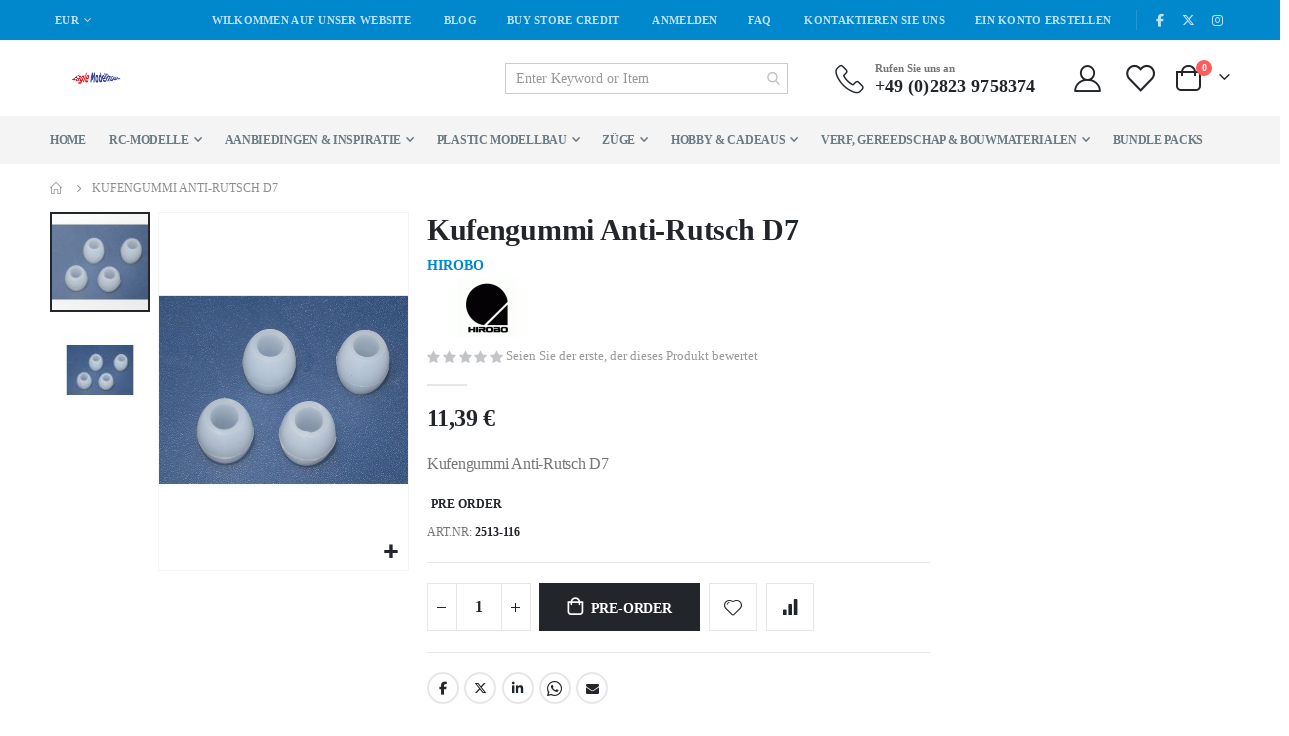

--- FILE ---
content_type: text/html; charset=UTF-8
request_url: https://www.eagle-modellbau.de/catalog/product/view/id/54821
body_size: 26348
content:
 <!doctype html><html lang="de"><head prefix="og: http://ogp.me/ns# fb: http://ogp.me/ns/fb# product: http://ogp.me/ns/product#"> <meta charset="utf-8"/>
<meta name="title" content="HIROBO"/>
<meta name="description" content="HIROBO, Kufengummi Anti-Rutsch D7"/>
<meta name="keywords" content="HIROBO, 2513-116, Kufengummi Anti-Rutsch D7"/>
<meta name="robots" content="INDEX,FOLLOW"/>
<meta name="viewport" content="width=device-width, initial-scale=1, maximum-scale=1.0, user-scalable=no"/>
<meta name="format-detection" content="telephone=no"/>
<title>HIROBO</title>





















<link  rel="icon" type="image/x-icon" href="https://www.eagle-modellbau.de/media/favicon/stores/2/Eagle-Modellbau-485_50-V2.jpg" />
<link  rel="shortcut icon" type="image/x-icon" href="https://www.eagle-modellbau.de/media/favicon/stores/2/Eagle-Modellbau-485_50-V2.jpg" />
<meta name="google-site-verification" content="FsfhLOfUrytPOGSu8zy1Z74guRab7Bo6Znvu1PCPtIc" />             <style type="text/css" data-type="criticalCss"></style>   <!-- BEGIN GOOGLE ANALYTICS CODE --><!-- END GOOGLE ANALYTICS CODE -->  <meta property="og:type" content="product"/> <meta property="og:title" content="HIROBO"/>  <meta property="og:description" content="HIROBO, Kufengummi Anti-Rutsch D7"/> <meta property="og:url" content="https://www.eagle-modellbau.de/catalog/product/view/id/54821/s/kufengummi-anti-rutsch-d7/"/> <meta property="og:image" content="https://www.eagle-modellbau.de/media/catalog/product/cache/9db58ef14b3c5c8374c6c1ca392867be/K/u/Kufengummi-Anti-Rutsch-D7-2513-116_b_0.JPG"/> <meta property="og:site_name" content="Eagle Modellbau"/> <meta property="product:price:amount" content="11.39"/><meta property="product:price:currency" content="EUR"/>
<link rel="stylesheet" media="print" onload="this.onload=null;this.media='all'" href="https://www.eagle-modellbau.de/static/version1768398567/frontend/Smartwave/porto/de_DE/mage/calendar.css">
<link rel="stylesheet" media="print" onload="this.onload=null;this.media='all'" href="https://www.eagle-modellbau.de/static/version1768398567/frontend/Smartwave/porto/de_DE/css/styles-m.css">
<link rel="stylesheet" media="print" onload="this.onload=null;this.media='all'" href="https://www.eagle-modellbau.de/static/version1768398567/frontend/Smartwave/porto/de_DE/owl.carousel/assets/owl.carousel.css">
<link rel="stylesheet" media="print" onload="this.onload=null;this.media='all'" href="https://www.eagle-modellbau.de/static/version1768398567/frontend/Smartwave/porto/de_DE/fancybox/css/jquery.fancybox.css">
<link rel="stylesheet" media="print" onload="this.onload=null;this.media='all'" href="https://www.eagle-modellbau.de/static/version1768398567/frontend/Smartwave/porto/de_DE/icon-fonts/css/porto-icons-codes.css">
<link rel="stylesheet" media="print" onload="this.onload=null;this.media='all'" href="https://www.eagle-modellbau.de/static/version1768398567/frontend/Smartwave/porto/de_DE/simple-line-icons/css/simple-line-icons.css">
<link rel="stylesheet" media="print" onload="this.onload=null;this.media='all'" href="https://www.eagle-modellbau.de/static/version1768398567/frontend/Smartwave/porto/de_DE/icon-fonts/css/animation.css">
<link rel="stylesheet" media="print" onload="this.onload=null;this.media='all'" href="https://www.eagle-modellbau.de/static/version1768398567/frontend/Smartwave/porto/de_DE/font-awesome/css/font-awesome.min.css">
<link rel="stylesheet" media="print" onload="this.onload=null;this.media='all'" href="https://www.eagle-modellbau.de/static/version1768398567/frontend/Smartwave/porto/de_DE/Amasty_Base/vendor/slick/amslick.min.css">
<link rel="stylesheet" media="print" onload="this.onload=null;this.media='all'" href="https://www.eagle-modellbau.de/static/version1768398567/frontend/Smartwave/porto/de_DE/Amasty_HidePrice/js/fancyambox/jquery.fancyambox.min.css">
<link rel="stylesheet" media="print" onload="this.onload=null;this.media='all'" href="https://www.eagle-modellbau.de/static/version1768398567/frontend/Smartwave/porto/de_DE/Amasty_HidePrice/css/amhideprice.css">
<link rel="stylesheet" media="print" onload="this.onload=null;this.media='all'" href="https://www.eagle-modellbau.de/static/version1768398567/frontend/Smartwave/porto/de_DE/Paynl_Payment/css/payFastCheckout.css">
<link rel="stylesheet" media="print" onload="this.onload=null;this.media='all'" href="https://www.eagle-modellbau.de/static/version1768398567/frontend/Smartwave/porto/de_DE/Smartwave_Dailydeals/css/style.css">
<link rel="stylesheet" media="print" onload="this.onload=null;this.media='all'" href="https://www.eagle-modellbau.de/static/version1768398567/frontend/Smartwave/porto/de_DE/Smartwave_Filterproducts/css/owl.carousel/assets/owl.carousel.css">
<link rel="stylesheet" media="print" onload="this.onload=null;this.media='all'" href="https://www.eagle-modellbau.de/static/version1768398567/frontend/Smartwave/porto/de_DE/mage/gallery/gallery.css">
<link rel="stylesheet" media="print" onload="this.onload=null;this.media='all'" href="https://www.eagle-modellbau.de/static/version1768398567/frontend/Smartwave/porto/de_DE/Amasty_HidePrice/css/amhideprice-styles.css">
<link rel="stylesheet" media="print" onload="this.onload=null;this.media='all'" href="https://www.eagle-modellbau.de/static/version1768398567/frontend/Smartwave/porto/de_DE/Amasty_Preorder/css/ampreorder.css">
<link rel="stylesheet" media="print" onload="this.onload=null;this.media='screen and (min-width: 768px)'" href="https://www.eagle-modellbau.de/static/version1768398567/frontend/Smartwave/porto/de_DE/css/styles-l.css">
<link rel="stylesheet" media="print" onload="this.onload=null;this.media='print'" href="https://www.eagle-modellbau.de/static/version1768398567/frontend/Smartwave/porto/de_DE/css/print.css">
<link rel="stylesheet" media="print" onload="this.onload=null;this.media='print'" href="//fonts.googleapis.com/css?family=Shadows+Into+Light">
<link rel="stylesheet" media="print" onload="this.onload=null;this.media='print'" href="//fonts.googleapis.com/css?family=Poppins%3A300%2C300italic%2C400%2C400italic%2C600%2C600italic%2C700%2C700italic%2C800%2C800italic">
<link rel="stylesheet" media="print" onload="this.onload=null;this.media='print'" href="//fonts.googleapis.com/css?family=Oswald:300,400,500,600,700">
<link rel="stylesheet" media="print" onload="this.onload=null;this.media='print'" href="//fonts.googleapis.com/css?family=Poppins:200,300,400,500,600,700,800">
<link rel="stylesheet" media="print" onload="this.onload=null;this.media='screen'" href="//fonts.googleapis.com/css?family=Open+Sans%3A300%2C300italic%2C400%2C400italic%2C600%2C600italic%2C700%2C700italic%2C800%2C800italic&amp;v1&amp;subset=latin%2Clatin-ext">
<link rel="stylesheet" media="print" onload="this.onload=null;this.media='all'" href="https://www.eagle-modellbau.de/media/porto/web/bootstrap/css/bootstrap.optimized.min.css">
<link rel="stylesheet" media="print" onload="this.onload=null;this.media='all'" href="https://www.eagle-modellbau.de/media/porto/web/css/animate.optimized.css">
<link rel="stylesheet" media="print" onload="this.onload=null;this.media='all'" href="https://www.eagle-modellbau.de/media/porto/web/css/header/type1.css">
<link rel="stylesheet" media="print" onload="this.onload=null;this.media='all'" href="https://www.eagle-modellbau.de/media/porto/web/css/custom.css">
<link rel="stylesheet" media="print" onload="this.onload=null;this.media='all'" href="https://www.eagle-modellbau.de/media/porto/configed_css/design_eagle_german.css">
<link rel="stylesheet" media="print" onload="this.onload=null;this.media='all'" href="https://www.eagle-modellbau.de/media/porto/configed_css/settings_eagle_german.css">
</head><body data-container="body" data-mage-init='{"loaderAjax": {}, "loader": { "icon": "https://www.eagle-modellbau.de/static/version1768398567/frontend/Smartwave/porto/de_DE/images/loader-2.gif"}}' id="html-body" class="catalog-product-view product-kufengummi-anti-rutsch-d7  am-tabs-view layout-1220 wide mobile-sticky am-porto-cmtb page-layout-2columns-right"> <div class="sticky-product hide no-sticky-header"><div class="container"><div class="sticky-image"><img class="product-image-photo default_image" src="https://www.eagle-modellbau.de/media/catalog/product/cache/d65fbe1c2133cdfdff625ca7bac06ad3/K/u/Kufengummi-Anti-Rutsch-D7-2513-116_s_0.JPG" alt="Kufengummi Anti-Rutsch D7"/></div><div class="sticky-detail"><div class="product-name-area"><h2 class="product-name">Kufengummi Anti-Rutsch D7</h2><div class="product-info-price"></div></div></div>  <div class="actions box-tocart"><button type="button" title="In den Einkaufswagen" class="action primary tocart" id="product-addtocart-button-clone"><span>In den Einkaufswagen</span></button> </div></div></div>   <style type="text/css"> #newsletter_popup{ width:740px;min-height:320px; }</style><div class="newsletter row" id="newsletter_popup" style="display: none;"><div class="col-sm-8 pr-lg-4 vc_column_container col-md-7 col-10"> <div class="text_left mb-4 pb-1"><img src="https://www.eagle-modellbau.de/media/porto/newsletter/logo/default/bliek_transparent_-_geoptimaliseerd.png" alt="" /></div> <h3 style="font-size: 1.125rem;line-height: 1.2" class="vc_custom_heading mb-2 align-left text-uppercase">Newsletter abonnieren</h3>
<p style="font-size: 0.875rem;line-height: 1.8571;letter-spacing:-.02em" class="vc_custom_heading mb-4 align-left">Abonnieren Sie, um Updates zu neuen Produkten, Sonderangeboten und unseren Werbeaktionen zu erhalten.</p> <form class="form subscribe mb-1" novalidate action="https://www.eagle-modellbau.de/newsletter/subscriber/new/" method="post" data-mage-init='{"validation": {"errorClass": "mage-error"}}' id="newsletter-validate-detail"><div class="field newsletter"><div class="control"><input name="email" type="email" id="footer_newsletter" placeholder="Your email address" data-validate="{required:true, 'validate-email':true}"/></div></div><div class="actions"><button class="action subscribe primary" title="Absenden" type="submit"><span>Absenden</span></button></div></form><p class="mb-0"><label class="checkbox checkbox-inline"><input type="checkbox" id="newsletter_popup_dont_show_again"/>Don't show this popup again</label</div></div></div> <!-- FBP -->               <div  class="ambanners ambanner-10" data-position="10" data-bannerid="" data-role="amasty-banner-container" ></div> <div class="cookie-status-message" id="cookie-status">The store will not work correctly when cookies are disabled.</div>     <noscript><div class="message global noscript"><div class="content"><p><strong>JavaScript scheint in Ihrem Browser deaktiviert zu sein.</strong> <span> Um unsere Webseite in bester Weise zu erfahren, aktivieren Sie JavaScript in Ihrem Browser.</span></p></div></div></noscript>          <!-- ko scope: 'gdpr-cookie-modal' --><!--ko template: getTemplate()--><!-- /ko --><!-- /ko --><style> .amgdprjs-bar-template { z-index: 999;  bottom: 0;  }</style>    <div class="page-wrapper"> <div class="porto-block-html-top"><div class="background-color-dark text-color-light d-none"></div></div>   <header class="page-header type1" >  <div class="main-panel-top"><div class="container"><div class="main-panel-inner"><div class="panel wrapper"><div class="header-left"><div class="panel header">      <div class="switcher currency switcher-currency" id="switcher-currency"><strong class="label switcher-label"><span>Währung</span></strong> <div class="actions dropdown options switcher-options"><div class="action toggle switcher-trigger" id="switcher-currency-trigger"><strong class="language-EUR"><span>EUR</span></strong></div><ul class="dropdown switcher-dropdown" data-mage-init='{"dropdownDialog":{ "appendTo":"#switcher-currency > .options", "triggerTarget":"#switcher-currency-trigger", "closeOnMouseLeave": false, "triggerClass":"active", "parentClass":"active", "buttons":null}}'>  <li class="currency-USD switcher-option"><a href="#" data-post='{"action":"https:\/\/www.eagle-modellbau.de\/directory\/currency\/switch\/","data":{"currency":"USD"}}'>USD - US-Dollar</a></li>    <li class="currency-AUD switcher-option"><a href="#" data-post='{"action":"https:\/\/www.eagle-modellbau.de\/directory\/currency\/switch\/","data":{"currency":"AUD"}}'>AUD - Australischer Dollar</a></li>    <li class="currency-GBP switcher-option"><a href="#" data-post='{"action":"https:\/\/www.eagle-modellbau.de\/directory\/currency\/switch\/","data":{"currency":"GBP"}}'>GBP - Britisches Pfund</a></li>      <li class="currency-CHF switcher-option"><a href="#" data-post='{"action":"https:\/\/www.eagle-modellbau.de\/directory\/currency\/switch\/","data":{"currency":"CHF"}}'>CHF - Schweizer Franken</a></li>  </ul></div></div>    </div></div><div class="header-right"><div class="panel header show-icon-tablet"><div class="top-links-icon"><a href="javascript:;">Links</a></div><ul class="header links">  <li class="greet welcome" data-bind="scope: 'customer'"><!-- ko if: customer().fullname --><span class="logged-in" data-bind="text: new String('Willkommen, %1!'). replace('%1', customer().fullname)"></span> <!-- /ko --><!-- ko ifnot: customer().fullname --><span class="not-logged-in" data-bind="text: 'Wilkommen auf unser website'"></span>  <!-- /ko --></li>     <li class="item link compare hide" data-bind="scope: 'compareProducts'" data-role="compare-products-link"><a class="action compare" title="Produkte vergleichen" data-bind="attr: {'href': compareProducts().listUrl}, css: {'': !compareProducts().count}" ><em class="porto-icon-chart hidden-xs"></em> Vergleichen (<span class="counter qty" data-bind="text: compareProducts().countCaption"></span>)</a></li> <li class="nav item"><a href="https://www.eagle-modellbau.de/blog.html">Blog</a></li><li class="nav item"><a href="https://www.eagle-modellbau.de/customercredit/index/listproduct/">Buy Store Credit</a></li> <li class="link authorization-link" data-label="oder"><a href="https://www.eagle-modellbau.de/customer/account/login/referer/aHR0cHM6Ly93d3cuZWFnbGUtbW9kZWxsYmF1LmRlL2NhdGFsb2cvcHJvZHVjdC92aWV3L2lkLzU0ODIxLw~~/" >Anmelden</a></li><li class="nav item"><a href="https://www.eagle-modellbau.de/knowledge-base/">FAQ</a></li> <li><a href="https://www.eagle-modellbau.de/contact">Kontaktieren Sie uns</a></li><li><a href="https://www.eagle-modellbau.de/customer/account/create/" id="id2PboFRK4" >Ein Konto erstellen</a></li></ul></div><span class="gap">|</span>
<div class="share-links">
  <a target="_blank" rel="nofollow" class="share-facebook" href="#" title="Facebook"></a>
  <a target="_blank" rel="nofollow" class="share-x-twitter" href="#" title="Twitter"></a>
  <a target="_blank" rel="nofollow" class="share-instagram" href="#" title="Instagram"></a>
</div></div></div></div></div></div><div class="header-main"><div class="header content header-row"><div class="header-left"><!-- <span data-action="toggle-nav" class="action nav-toggle"><span>--><!--</span></span>-->     <a class="logo" href="https://www.eagle-modellbau.de/" title=""> <img src="https://www.eagle-modellbau.de/media/logo/stores/2/Eagle-Modellbau-485_50-V2_1.jpg" alt="" width="111" height="44" /></a> </div><div class="header-center"><div class="search-area show-icon-tablet"><a href="javascript:void(0);" class="search-toggle-icon"><span><i class="porto-icon-magnifier"></i></span></a>  <section class="amsearch-wrapper-block" data-amsearch-wrapper="block" data-bind="scope: 'amsearch_wrapper'"><div class="amsearch-form-block" data-bind=" style: { width: resized() ? data.width + 'px' : '' }, css: { '-opened': opened }, afterRender: initCssVariables">  <section class="amsearch-input-wrapper" data-bind=" css: { '-dynamic-width': data.isDynamicWidth, '-match': $data.readyForSearch(), '-typed': inputValue && inputValue().length }"><input type="text" name="q" placeholder="Enter&#x20;Keyword&#x20;or&#x20;Item" class="amsearch-input" maxlength="128" role="combobox" aria-haspopup="false" aria-autocomplete="both" autocomplete="off" aria-expanded="false" data-amsearch-block="input" enterkeyhint="search" data-bind=" afterRender: initInputValue, hasFocus: focused, value: inputValue, event: { keypress: onEnter }, valueUpdate: 'input'"><!-- ko template: { name: templates.loader } --><!-- /ko --><button class="amsearch-button -close -clear -icon" style="display: none" data-bind=" event: { click: inputValue.bind(this, '') }, attr: { title: $t('Clear Field') }, visible: inputValue && inputValue().length"></button> <button class="amsearch-button -loupe -clear -icon -disabled" data-bind=" event: { click: search }, css: { '-disabled': !$data.match() }, attr: { title: $t('Search') }"></button></section>    <section class="amsearch-result-section" data-amsearch-js="results" style="display: none;" data-bind=" css: { '-small': $data.data.width < 700 && !$data.data.fullWidth }, afterRender: function (node) { initResultSection(node, 1) }, style: resultSectionStyles(), visible: $data.opened()"><!-- ko if: !$data.match() && $data.preload() --><!-- ko template: { name: templates.preload } --><!-- /ko --><!-- /ko --><!-- ko if: $data.match() --><!-- ko template: { name: templates.results } --><!-- /ko --><!-- /ko --><!-- ko if: $data.message() && $data.message().length --><!-- ko template: { name: templates.message } --><!-- /ko --><!-- /ko --></section></div> <div class="focusable-trap" data-bind="event: { focusin: close }" tabindex="0"></div></section></div></div><div class="header-right"><div class="header-contact"><div class="custom-block"><div data-content-type="html" data-appearance="default" data-element="main" data-decoded="true"><div class="porto-sicon-box text-left mx-4 mb-0 d-none d-lg-flex d-sticky-header-none style_1 default-icon">
    <div class="porto-sicon-default">
      <div class="porto-just-icon-wrapper" style="text-align: center;">
        <div class="porto-icon none" style="height: 1em;color: #222529; font-size: 29px; display: inline-block;line-height:1;"><i class="porto-icon-phone-2"></i></div>
      </div>
    </div>
    <div class="porto-sicon-header">
      <h3 class="porto-sicon-title" style="font-weight: 600; font-size: 11px; line-height: 1.2; color: #777777;margin: 0 0 3px;">Rufen Sie uns an</h3>
      <p style="font-weight: 700; font-size: 18px; line-height: 0.9; color: #222529;">+49 (0)2823 9758374</p>
    </div>
  </div>  </div></div> <a href="https://www.eagle-modellbau.de/customer/account/" class="my-account m-l-xs mr-1 mr-lg-2" title="My Account"><i class="porto-icon-user-2"></i></a> <a href="https://www.eagle-modellbau.de/wishlist" class="wishlist mr-1 mr-lg-2 pr-lg-1" title="Wishlist"><i class="porto-icon-wishlist-2"></i></a></div> <div data-block="minicart" class="minicart-wrapper cart-design-2 minicart-offcanvas"><a class="action showcart" href="https://www.eagle-modellbau.de/checkout/cart/" data-bind="scope: 'minicart_content'"><i class="minicart-icon porto-icon-shopping-cart"></i> <span class="text">Cart</span> <span class="counter qty empty" data-bind="css: { empty: !!getCartParam('summary_count') == false }, blockLoader: isLoading"><span class="counter-number"><!-- ko if: getCartParam('summary_count') --><!-- ko text: getCartParam('summary_count') --><!-- /ko --><!-- /ko --><!-- ko ifnot: getCartParam('summary_count') -->0<!-- /ko --></span> <span class="counter-label"><!-- ko i18n: 'items' --><!-- /ko --></span></span></a> <a class="showcart action-subtotal d-none" href="https://www.eagle-modellbau.de/checkout/cart/" data-bind="scope: 'minicart_content'"><span class="cart-subtotal">Einkaufswagen <span class="cart-price"><span class="amount" data-bind="html: getCartParam('subtotal')"><!-- ko if: !getCartParam('subtotal') --><!-- ko i18n: '€ 0.00' --><!-- /ko --><!-- /ko --></span></span></span></a>  <div class="block block-minicart empty" data-role="dropdownDialog" data-mage-init='{"dropdownDialog":{ "appendTo":"[data-block=minicart]", "triggerTarget":".showcart", "timeout": "2000", "closeOnMouseLeave": false, "closeOnEscape": true, "triggerClass":"active", "parentClass":"active", "buttons":[]}}'><div id="minicart-content-wrapper" data-bind="scope: 'minicart_content'"><!-- ko template: getTemplate() --><!-- /ko --></div></div>   <div class="minicart-overlay"><svg viewBox="0 0 32 32" xmlns="http://www.w3.org/2000/svg"><defs><style>.minicart-svg{fill:none;stroke:#fff;stroke-linecap:round;stroke-linejoin:round;stroke-width:2px;}</style></defs><g id="cross"><line class="minicart-svg" x1="7" x2="25" y1="7" y2="25"></line><line class="minicart-svg" x1="7" x2="25" y1="25" y2="7"></line></g></svg></div></div></div></div></div>  <div class="sections nav-sections"> <div class="section-items nav-sections-items" data-mage-init='{"tabs":{"openedState":"active"}}'>  <div class="section-item-title nav-sections-item-title" data-role="collapsible"><a class="nav-sections-item-switch" data-toggle="switch" href="#store.menu">Menü</a></div><div class="section-item-content nav-sections-item-content" id="store.menu" data-role="content">     <nav class="navigation sw-megamenu " role="navigation"><ul>

<ul>
    <li class="ui-menu-item level0">
        <a href="https://www.eagle-modellbau.de/" class="level-top"><span>Home</span></a>
    </li>
</ul>
<li class="ui-menu-item level0 staticwidth parent "><div class="open-children-toggle"></div><a href="https://www.eagle-modellbau.de/radio-control.html" class="level-top" title="Rc-Modelle"><span>Rc-Modelle</span></a><div class="level0 submenu" style="width: 500px;"><div class="container"><div class="row"><ul class="subchildmenu col-md-12 mega-columns columns4"><li class="ui-menu-item level1 parent "><div class="open-children-toggle"></div><a href="https://www.eagle-modellbau.de/radio-control/bliek-modelbouw-breda-rc-auto-s.html" title="Fahrzeuge"><span>Fahrzeuge</span></a></li><li class="ui-menu-item level1 parent "><div class="open-children-toggle"></div><a href="https://www.eagle-modellbau.de/radio-control/bliek-modelbouw-trucks.html" title="RC Trucks"><span>RC Trucks</span></a></li><li class="ui-menu-item level1 parent "><div class="open-children-toggle"></div><a href="https://www.eagle-modellbau.de/radio-control/bliek-modelbouw-breda-rc-vliegtuigen.html" title="Flugzeuge"><span>Flugzeuge</span></a></li><li class="ui-menu-item level1 "><a href="https://www.eagle-modellbau.de/radio-control/bliek-modelbouw-breda-zwevers.html" title="Segelflugmodelle"><span>Segelflugmodelle</span></a></li><li class="ui-menu-item level1 "><a href="https://www.eagle-modellbau.de/radio-control/rc-helicopters-bliek-modelbouw-breda.html" title="Hubschrauber"><span>Hubschrauber</span></a></li><li class="ui-menu-item level1 "><a href="https://www.eagle-modellbau.de/radio-control/bliek-modelbouw-drones.html" title="Drohnen"><span>Drohnen</span></a></li><li class="ui-menu-item level1 parent "><div class="open-children-toggle"></div><a href="https://www.eagle-modellbau.de/radio-control/bliek-modelbouw-boten.html" title="Boote"><span>Boote</span></a></li><li class="ui-menu-item level1 "><a href="https://www.eagle-modellbau.de/radio-control/bouwmachines.html" title="Baumaschinen"><span>Baumaschinen</span></a></li><li class="ui-menu-item level1 parent "><div class="open-children-toggle"></div><a href="https://www.eagle-modellbau.de/radio-control/bliek-modelbouw-breda-rc-onderdelen.html" title="Ersatzteile und Zubehör"><span>Ersatzteile und Zubehör</span></a></li></ul></div></div></div></li><li class="ui-menu-item level0 staticwidth parent "><div class="open-children-toggle"></div><a href="https://www.eagle-modellbau.de/aanbiedingen-inspiratie.html" class="level-top" title="Aanbiedingen & Inspiratie"><span>Aanbiedingen & Inspiratie</span></a><div class="level0 submenu" style="width: 500px;"><div class="container"><div class="row"><ul class="subchildmenu col-md-12 mega-columns columns4"><li class="ui-menu-item level1 "><a href="https://www.eagle-modellbau.de/aanbiedingen-inspiratie/wordt-verwacht.html" title="Zu erwarten"><span>Zu erwarten</span></a></li><li class="ui-menu-item level1 "><a href="https://www.eagle-modellbau.de/aanbiedingen-inspiratie/acties.html" title="Aktionen"><span>Aktionen</span></a></li></ul></div></div></div></li><li class="ui-menu-item level0 staticwidth parent "><div class="open-children-toggle"></div><a href="https://www.eagle-modellbau.de/bliek-modelbouw-plastic-modelbouw.html" class="level-top" title="Plastic modellbau"><span>Plastic modellbau</span></a><div class="level0 submenu" style="width: 500px;"><div class="container"><div class="row"><ul class="subchildmenu col-md-12 mega-columns columns4"><li class="ui-menu-item level1 parent "><div class="open-children-toggle"></div><a href="https://www.eagle-modellbau.de/bliek-modelbouw-plastic-modelbouw/plastic-modelbouw-op-merk.html" title="Op Merk"><span>Op Merk</span></a></li><li class="ui-menu-item level1 "><a href="https://www.eagle-modellbau.de/bliek-modelbouw-plastic-modelbouw/bliek-modelbouw-plastic-modelbouw-kliksysteem.html" title="Klicksystem"><span>Klicksystem</span></a></li><li class="ui-menu-item level1 "><a href="https://www.eagle-modellbau.de/bliek-modelbouw-plastic-modelbouw/bliek-modelbouw-plastic-modelbouw-auto-s.html" title="Fahrzeuge"><span>Fahrzeuge</span></a></li><li class="ui-menu-item level1 "><a href="https://www.eagle-modellbau.de/bliek-modelbouw-plastic-modelbouw/bliek-modelbouw-plastic-modelbouw-trucks.html" title="LKWs"><span>LKWs</span></a></li><li class="ui-menu-item level1 "><a href="https://www.eagle-modellbau.de/bliek-modelbouw-plastic-modelbouw/bliek-modelbouw-plastic-modelbouw-vliegtuigen.html" title="Flugzeuge"><span>Flugzeuge</span></a></li><li class="ui-menu-item level1 "><a href="https://www.eagle-modellbau.de/bliek-modelbouw-plastic-modelbouw/bliek-modelbouw-plastic-modelbouw-schepen.html" title="Schiffe"><span>Schiffe</span></a></li><li class="ui-menu-item level1 "><a href="https://www.eagle-modellbau.de/bliek-modelbouw-plastic-modelbouw/bliek-modelbouw-plastic-modelbouw-ruimtevaart.html" title="Raumfahrt"><span>Raumfahrt</span></a></li><li class="ui-menu-item level1 "><a href="https://www.eagle-modellbau.de/bliek-modelbouw-plastic-modelbouw/bliek-modelbouw-plastic-modelbouw-star-wars.html" title="Star Wars"><span>Star Wars</span></a></li><li class="ui-menu-item level1 "><a href="https://www.eagle-modellbau.de/bliek-modelbouw-plastic-modelbouw/bliek-modelbouw-plastic-modelbouw-tanks.html" title="Panzer"><span>Panzer</span></a></li><li class="ui-menu-item level1 "><a href="https://www.eagle-modellbau.de/bliek-modelbouw-plastic-modelbouw/bliek-modelbouw-plastic-modelbouw-helicopters.html" title="Hubschrauber"><span>Hubschrauber</span></a></li><li class="ui-menu-item level1 "><a href="https://www.eagle-modellbau.de/bliek-modelbouw-plastic-modelbouw/bliek-modelbouw-plastic-modelbouw-motoren.html" title="Motoren"><span>Motoren</span></a></li><li class="ui-menu-item level1 "><a href="https://www.eagle-modellbau.de/bliek-modelbouw-plastic-modelbouw/bliek-modelbouw-plastic-modelbouw-diorama.html" title="Diorama"><span>Diorama</span></a></li><li class="ui-menu-item level1 "><a href="https://www.eagle-modellbau.de/bliek-modelbouw-plastic-modelbouw/bliek-modelbouw-plastic-modelbouw-gebouwen.html" title="Gebäude und Zubehör"><span>Gebäude und Zubehör</span></a></li><li class="ui-menu-item level1 parent "><div class="open-children-toggle"></div><a href="https://www.eagle-modellbau.de/bliek-modelbouw-plastic-modelbouw/bliek-modelbouw-plastic-modelbouw-militaire-voertuigen.html" title="Militärfahrzeuge"><span>Militärfahrzeuge</span></a></li><li class="ui-menu-item level1 "><a href="https://www.eagle-modellbau.de/bliek-modelbouw-plastic-modelbouw/bliek-modelbouw-plastic-modelbouw0locomotieven.html" title="Lokomotiven"><span>Lokomotiven</span></a></li><li class="ui-menu-item level1 "><a href="https://www.eagle-modellbau.de/bliek-modelbouw-plastic-modelbouw/bliek-modelbouw-plastic-modelbouw-battle-sets.html" title="Kampfsets"><span>Kampfsets</span></a></li><li class="ui-menu-item level1 "><a href="https://www.eagle-modellbau.de/bliek-modelbouw-plastic-modelbouw/bliek-modelbouw-plastic-modelbouw-figuren.html" title="Figur"><span>Figur</span></a></li><li class="ui-menu-item level1 "><a href="https://www.eagle-modellbau.de/bliek-modelbouw-plastic-modelbouw/bliek-modelbouw-plastic-modelbouw-militaire-wapens.html" title="Militärwaffen"><span>Militärwaffen</span></a></li><li class="ui-menu-item level1 "><a href="https://www.eagle-modellbau.de/bliek-modelbouw-plastic-modelbouw/bliek-modelbouw-plastic-modelbouw-traktors.html" title="Traktoren"><span>Traktoren</span></a></li><li class="ui-menu-item level1 "><a href="https://www.eagle-modellbau.de/bliek-modelbouw-plastic-modelbouw/bliek-modelbouw-plastic-modelbouw-3d-puzzels.html" title="3D-Puzzles"><span>3D-Puzzles</span></a></li><li class="ui-menu-item level1 "><a href="https://www.eagle-modellbau.de/bliek-modelbouw-plastic-modelbouw/bliek-modelbouw-plastic-modelbouw-vitrines.html" title="Vitrinen"><span>Vitrinen</span></a></li></ul></div></div></div></li><li class="ui-menu-item level0 staticwidth parent "><div class="open-children-toggle"></div><a href="https://www.eagle-modellbau.de/bliek-modelbouw-breda-treinen.html" class="level-top" title="Züge"><span>Züge</span></a><div class="level0 submenu" style="width: 500px;"><div class="container"><div class="row"><ul class="subchildmenu col-md-12 mega-columns columns4"><li class="ui-menu-item level1 "><div class="menu-thumb-img"><a class="menu-thumb-link" href="https://www.eagle-modellbau.de/bliek-modelbouw-breda-treinen/treinen-starter-kits.html"><img src="/media/catalog/category/Starterkits_2.jpg" alt="Starter-Kits"/></a></div><a href="https://www.eagle-modellbau.de/bliek-modelbouw-breda-treinen/treinen-starter-kits.html" title="Starter-Kits"><span>Starter-Kits</span></a></li><li class="ui-menu-item level1 parent "><div class="open-children-toggle"></div><div class="menu-thumb-img"><a class="menu-thumb-link" href="https://www.eagle-modellbau.de/catalog/category/view/s/treinen-locomotieven/id/1929/"><img src="/media/catalog/category/Locs.jpg" alt="Lokomotiven"/></a></div><a href="https://www.eagle-modellbau.de/catalog/category/view/s/treinen-locomotieven/id/1929/" title="Lokomotiven"><span>Lokomotiven</span></a></li><li class="ui-menu-item level1 "><div class="menu-thumb-img"><a class="menu-thumb-link" href="https://www.eagle-modellbau.de/bliek-modelbouw-breda-treinen/trein-wagons.html"><img src="/media/catalog/category/Wagons.jpg" alt="Waggons"/></a></div><a href="https://www.eagle-modellbau.de/bliek-modelbouw-breda-treinen/trein-wagons.html" title="Waggons"><span>Waggons</span></a></li><li class="ui-menu-item level1 "><div class="menu-thumb-img"><a class="menu-thumb-link" href="https://www.eagle-modellbau.de/bliek-modelbouw-breda-treinen/treinen-rails.html"><img src="[data-uri]" data-amsrc="/media/catalog/category/Rails.jpg" alt="Schienen"/></a></div><a href="https://www.eagle-modellbau.de/bliek-modelbouw-breda-treinen/treinen-rails.html" title="Schienen"><span>Schienen</span></a></li><li class="ui-menu-item level1 "><div class="menu-thumb-img"><a class="menu-thumb-link" href="https://www.eagle-modellbau.de/catalog/category/view/s/bliek-modelbouw-toebehoren-olien-treinen/id/985/"><img src="[data-uri]" data-amsrc="/media/catalog/category/Olien.jpg" alt="Oliën "/></a></div><a href="https://www.eagle-modellbau.de/catalog/category/view/s/bliek-modelbouw-toebehoren-olien-treinen/id/985/" title="Oliën "><span>Oliën </span></a></li><li class="ui-menu-item level1 "><div class="menu-thumb-img"><a class="menu-thumb-link" href="https://www.eagle-modellbau.de/bliek-modelbouw-breda-treinen/treinen-toebehoren.html"><img src="[data-uri]" data-amsrc="/media/catalog/category/Toebehoren.jpg" alt="Zubehör"/></a></div><a href="https://www.eagle-modellbau.de/bliek-modelbouw-breda-treinen/treinen-toebehoren.html" title="Zubehör"><span>Zubehör</span></a></li><li class="ui-menu-item level1 "><div class="menu-thumb-img"><a class="menu-thumb-link" href="https://www.eagle-modellbau.de/bliek-modelbouw-breda-treinen/gebouwen.html"><img src="[data-uri]" data-amsrc="/media/catalog/category/Gebouwen.jpg" alt="Gebäude"/></a></div><a href="https://www.eagle-modellbau.de/bliek-modelbouw-breda-treinen/gebouwen.html" title="Gebäude"><span>Gebäude</span></a></li><li class="ui-menu-item level1 "><div class="menu-thumb-img"><a class="menu-thumb-link" href="https://www.eagle-modellbau.de/bliek-modelbouw-breda-treinen/voedingen.html"><img src="[data-uri]" data-amsrc="/media/catalog/category/Voedingen.jpg" alt="Voedingen"/></a></div><a href="https://www.eagle-modellbau.de/bliek-modelbouw-breda-treinen/voedingen.html" title="Voedingen"><span>Voedingen</span></a></li></ul></div></div></div></li><li class="ui-menu-item level0 staticwidth parent "><div class="open-children-toggle"></div><a href="https://www.eagle-modellbau.de/hobby-cadeaus.html" class="level-top" title="Hobby & Cadeaus"><span>Hobby & Cadeaus</span></a><div class="level0 submenu" style="width: 500px;"><div class="container"><div class="row"><ul class="subchildmenu col-md-12 mega-columns columns4"><li class="ui-menu-item level1 "><a href="https://www.eagle-modellbau.de/hobby-cadeaus/puzzels-bliek-modelbouw.html" title="Puzzles"><span>Puzzles</span></a></li><li class="ui-menu-item level1 "><a href="https://www.eagle-modellbau.de/hobby-cadeaus/bliek-modelbouw-toebehoren-plastic-modelbouw-boeken.html" title="Bücher"><span>Bücher</span></a></li><li class="ui-menu-item level1 "><a href="https://www.eagle-modellbau.de/hobby-cadeaus/bliek-modelbouw-bouwstenen-cobi.html" title="Bausteine"><span>Bausteine</span></a></li><li class="ui-menu-item level1 "><a href="https://www.eagle-modellbau.de/hobby-cadeaus/merchandising.html" title="merchandising"><span>merchandising</span></a></li><li class="ui-menu-item level1 parent "><div class="open-children-toggle"></div><a href="https://www.eagle-modellbau.de/hobby-cadeaus/carrera-racebanen.html" title="Carrera Rennstrecken"><span>Carrera Rennstrecken</span></a></li><li class="ui-menu-item level1 parent "><div class="open-children-toggle"></div><a href="https://www.eagle-modellbau.de/hobby-cadeaus/houten-modelbouw.html" title="Holzmodellbau"><span>Holzmodellbau</span></a></li><li class="ui-menu-item level1 "><a href="https://www.eagle-modellbau.de/hobby-cadeaus/bliek-modelbouw-cadeaubonnen.html" title="Gutscheine"><span>Gutscheine</span></a></li></ul></div></div></div></li><li class="ui-menu-item level0 staticwidth parent "><div class="open-children-toggle"></div><a href="https://www.eagle-modellbau.de/verf-gereedschap.html" class="level-top" title="Verf, Gereedschap & Bouwmaterialen"><span>Verf, Gereedschap & Bouwmaterialen</span></a><div class="level0 submenu" style="width: 500px;"><div class="container"><div class="row"><ul class="subchildmenu col-md-12 mega-columns columns4"><li class="ui-menu-item level1 parent "><div class="open-children-toggle"></div><a href="https://www.eagle-modellbau.de/verf-gereedschap/bliek-modelbouw-toebehoren-verf.html" title="Farben"><span>Farben</span></a></li><li class="ui-menu-item level1 parent "><div class="open-children-toggle"></div><a href="https://www.eagle-modellbau.de/verf-gereedschap/bliek-modelbouw-toebehoren-gereedschap-plastic-modelbouw.html" title="Werkzeug"><span>Werkzeug</span></a></li><li class="ui-menu-item level1 parent "><div class="open-children-toggle"></div><a href="https://www.eagle-modellbau.de/verf-gereedschap/bliek-modelbouw-toebehoren-lijmen-plastic-modelbouw.html" title="Kleber und Zubehör"><span>Kleber und Zubehör</span></a></li><li class="ui-menu-item level1 parent "><div class="open-children-toggle"></div><a href="https://www.eagle-modellbau.de/verf-gereedschap/bouwmaterialen.html" title="Bouwmaterialen"><span>Bouwmaterialen</span></a></li></ul></div></div></div></li><li class="nav-item nav-item--brand level0 level-top">
                    <a class="level-top" href="https://www.eagle-modellbau.de/actie_sets/"><span>Bundle Packs</span></a>
                </li></ul></nav></div>  <div class="section-item-title nav-sections-item-title" data-role="collapsible"><a class="nav-sections-item-switch" data-toggle="switch" href="#store.links">Konto</a></div><div class="section-item-content nav-sections-item-content" id="store.links" data-role="content"><!-- Account links --></div>  <div class="section-item-title nav-sections-item-title" data-role="collapsible"><a class="nav-sections-item-switch" data-toggle="switch" href="#store.settings">Einstellungen</a></div><div class="section-item-content nav-sections-item-content" id="store.settings" data-role="content">          <div class="switcher currency switcher-currency" id="switcher-currency-nav"><strong class="label switcher-label"><span>Währung</span></strong> <div class="actions dropdown options switcher-options"><div class="action toggle switcher-trigger" id="switcher-currency-trigger-nav"><strong class="language-EUR"><span>EUR</span></strong></div><ul class="dropdown switcher-dropdown" data-mage-init='{"dropdownDialog":{ "appendTo":"#switcher-currency-nav > .options", "triggerTarget":"#switcher-currency-trigger-nav", "closeOnMouseLeave": false, "triggerClass":"active", "parentClass":"active", "buttons":null}}'>  <li class="currency-USD switcher-option"><a href="#" data-post='{"action":"https:\/\/www.eagle-modellbau.de\/directory\/currency\/switch\/","data":{"currency":"USD"}}'>USD - US-Dollar</a></li>    <li class="currency-AUD switcher-option"><a href="#" data-post='{"action":"https:\/\/www.eagle-modellbau.de\/directory\/currency\/switch\/","data":{"currency":"AUD"}}'>AUD - Australischer Dollar</a></li>    <li class="currency-GBP switcher-option"><a href="#" data-post='{"action":"https:\/\/www.eagle-modellbau.de\/directory\/currency\/switch\/","data":{"currency":"GBP"}}'>GBP - Britisches Pfund</a></li>      <li class="currency-CHF switcher-option"><a href="#" data-post='{"action":"https:\/\/www.eagle-modellbau.de\/directory\/currency\/switch\/","data":{"currency":"CHF"}}'>CHF - Schweizer Franken</a></li>  </ul></div></div></div></div></div> </header>  <style> #ammenu-header-container { display: none!important; }</style> <div class="breadcrumbs" data-mage-init='{ "breadcrumbs": { "categoryUrlSuffix": ".html", "useCategoryPathInUrl": 0, "product": "Kufengummi Anti-Rutsch D7" } }'></div><main id="maincontent" class="page-main"> <a id="contentarea" tabindex="-1"></a><div class="page messages"> <div data-placeholder="messages"></div> <div data-bind="scope: 'messages'"><!-- ko if: cookieMessages && cookieMessages.length > 0 --><div aria-atomic="true" role="alert" data-bind="foreach: { data: cookieMessages, as: 'message' }" class="messages"><div data-bind="attr: { class: 'message-' + message.type + ' ' + message.type + ' message', 'data-ui-id': 'message-' + message.type }"><div data-bind="html: $parent.prepareMessageForHtml(message.text)"></div></div></div><!-- /ko --><!-- ko if: messages().messages && messages().messages.length > 0 --><div aria-atomic="true" role="alert" class="messages" data-bind="foreach: { data: messages().messages, as: 'message' }"><div data-bind="attr: { class: 'message-' + message.type + ' ' + message.type + ' message', 'data-ui-id': 'message-' + message.type }"><div data-bind="html: $parent.prepareMessageForHtml(message.text)"></div></div></div><!-- /ko --></div></div><div class="onepage-category">   </div><div class="page-main-inner"><div class="columns"><div class="column main"> <div data-role="main-css-loader" class="loading-mask"><div class="loader"><img src="[data-uri]" data-amsrc="https://www.eagle-modellbau.de/static/version1768398567/frontend/Smartwave/porto/de_DE/images/loader-1.gif" alt="Laden..."></div></div>     <div  class="ambanners ambanner-3" data-position="3" data-bannerid="" data-role="amasty-banner-container" ></div><div class="product media">  <a id="gallery-prev-area" tabindex="-1"></a><div class="action-skip-wrapper"> <a class="action skip gallery-next-area" href="#gallery-next-area"><span> Springe zum Ende der Bildergalerie</span></a></div>    <div class="gallery-placeholder _block-content-loading" data-gallery-role="gallery-placeholder"><img alt="main product photo" class="gallery-placeholder__image" src="[data-uri]" data-amsrc="https://www.eagle-modellbau.de/media/catalog/product/cache/18972d1950a7d8dc01ac38eb08a2e817/K/u/Kufengummi-Anti-Rutsch-D7-2513-116_b_0.JPG" /><div data-role="loader" class="loading-mask"><div class="loader"><img src="[data-uri]" data-amsrc="https://www.eagle-modellbau.de/static/version1768398567/frontend/Smartwave/porto/de_DE/images/loader-1.gif" alt="Laden..."></div></div></div><style>  .fotorama__nav-wrap--vertical .fotorama__nav__shaft {margin-top: -8px;} @media (min-width:992px) { .fotorama__stage { max-width: calc(100% - 108px); } } </style><!--Fix for jumping content. Loader must be the same size as gallery.-->  <div class="action-skip-wrapper"> <a class="action skip gallery-prev-area" href="#gallery-prev-area"><span> Springe zum Anfang der Bildergalerie</span></a></div> <a id="gallery-next-area" tabindex="-1"></a></div><div class="product-info-main">    <div class="page-title-wrapper&#x20;product"><h1 class="page-title"  ><span class="base" data-ui-id="page-title-wrapper" >Kufengummi Anti-Rutsch D7</span></h1>    <div class="amshopby-option-link"> <div class="brand-title"><a href="https://www.eagle-modellbau.de/hirobo" class="amshopby-brand-title-link">HIROBO</a></div>  <a href="https://www.eagle-modellbau.de/hirobo" title="HIROBO" aria-label="HIROBO"  ><img title="HIROBO" alt="HIROBO" src="[data-uri]" data-amsrc="https://www.eagle-modellbau.de/media/images/cache/amasty/shopby/option_images/slider/resized/120x60/images.png"  width="120" height="60"  /></a>  </div>  </div>      <div class="product-reviews-summary empty"><div class="reviews-actions"><a class="action add" href="https://www.eagle-modellbau.de/catalog/product/view/_ignore_category/1/id/54821/s/kufengummi-anti-rutsch-d7/#review-form">Seien Sie der erste, der dieses Produkt bewertet</a></div></div><div class="product-info-price"><div class="price-box price-final_price" data-role="priceBox" data-product-id="54821" data-price-box="product-id-54821">     <span class="price-container price-final_price&#x20;tax&#x20;weee"    > <span  id="product-price-54821"  data-price-amount="11.39" data-price-type="finalPrice" class="price-wrapper " ><span class="price">11,39 €</span></span>   </span>  </div></div>   <div class="product attribute overview"> <div class="value" >Kufengummi Anti-Rutsch D7</div></div><div class="product-info-stock-sku"><div class="stock available"><span>Pre Order</span></div>   <div class="product attribute sku"> <strong class="type">Art.nr</strong>  <div class="value" >2513-116</div></div></div>     <div class="product-add-form"><form data-product-sku="2513-116" action="https://www.eagle-modellbau.de/checkout/cart/add/uenc/aHR0cHM6Ly93d3cuZWFnbGUtbW9kZWxsYmF1LmRlL2NhdGFsb2cvcHJvZHVjdC92aWV3L2lkLzU0ODIxLw~~/product/54821/" method="post" id="product_addtocart_form"><input type="hidden" name="product" value="54821" /><input type="hidden" name="selected_configurable_option" value="" /><input type="hidden" name="related_product" id="related-products-field" value="" /><input type="hidden" name="item" value="54821" /><input name="form_key" type="hidden" value="ZFnHSizQ3LuTQRK8" />        <div class="box-tocart"> <div class="fieldset"> <div class="field qty"><label class="label" for="qty"><span>Anzahl:</span></label> <div class="control"><input type="number" name="qty" id="qty" maxlength="12" value="1" title="Anzahl" class="input-text qty" data-validate="{&quot;required-number&quot;:true,&quot;validate-item-quantity&quot;:{&quot;maxAllowed&quot;:10000}}" /><div class="qty-changer"><a href="javascript:void(0)" class="qty-inc"><i class="porto-icon-up-dir"></i></a> <a href="javascript:void(0)" class="qty-dec"><i class="porto-icon-down-dir"></i></a></div></div></div> <div class="actions"><button type="submit" title="Pre-Order" class="action primary tocart" id="product-addtocart-button"><span>Pre-Order</span></button><div class="original-add-to-cart-text" data-text="In den Einkaufswagen"></div>   <div id="instant-purchase" data-bind="scope:'instant-purchase'"><!-- ko template: getTemplate() --><!-- /ko --></div></div></div></div>       <div  class="ambanners ambanner-7" data-position="7" data-bannerid="" data-role="amasty-banner-container" ></div></form></div><div class="product-social-links"> <div class="product-share"><div class="share-links"><a href="https://www.facebook.com/sharer.php?u=https://www.eagle-modellbau.de/catalog/product/view/id/54821/s/kufengummi-anti-rutsch-d7/" target="_blank" rel="nofollow" data-tooltip="" data-placement="bottom" title="" class="share-facebook" data-original-title="Facebook">Facebook</a> <a href="https://twitter.com/intent/tweet?text=Kufengummi Anti-Rutsch D7&amp;url=https://www.eagle-modellbau.de/catalog/product/view/id/54821/s/kufengummi-anti-rutsch-d7/" target="_blank" rel="nofollow" data-tooltip="" data-placement="bottom" title="" class="share-x-twitter" data-original-title="Twitter">Twitter</a> <a href="https://www.linkedin.com/shareArticle?mini=true&amp;url=https://www.eagle-modellbau.de/catalog/product/view/id/54821/s/kufengummi-anti-rutsch-d7/&amp;title=Kufengummi Anti-Rutsch D7" target="_blank" rel="nofollow" data-tooltip="" data-placement="bottom" title="" class="share-linkedin" data-original-title="LinkedIn">LinkedIn</a> <a href="https://web.whatsapp.com://send?text=https://www.eagle-modellbau.de/catalog/product/view/id/54821/s/kufengummi-anti-rutsch-d7/" target="_blank" rel="nofollow" data-tooltip="" data-placement="bottom" title="" class="share-whatsapp" data-original-title="whatsapp +">Whatsapp</a> <a href="mailto:?subject=Kufengummi Anti-Rutsch D7&amp;body=https://www.eagle-modellbau.de/catalog/product/view/id/54821/s/kufengummi-anti-rutsch-d7/" target="_blank" rel="nofollow" data-tooltip="" data-placement="bottom" title="" class="share-email" data-original-title="Email">Email</a></div></div> <div class="product-addto-links" data-role="add-to-links">  <a href="#" class="action towishlist" data-post='{"action":"https:\/\/www.eagle-modellbau.de\/wishlist\/index\/add\/","data":{"product":54821,"uenc":"aHR0cHM6Ly93d3cuZWFnbGUtbW9kZWxsYmF1LmRlL2NhdGFsb2cvcHJvZHVjdC92aWV3L2lkLzU0ODIx"}}' data-action="add-to-wishlist"><span>Zu Wunschzettel hinzufügen</span></a>     <a href="#" data-post='{"action":"https:\/\/www.eagle-modellbau.de\/catalog\/product_compare\/add\/","data":{"product":"54821","uenc":"aHR0cHM6Ly93d3cuZWFnbGUtbW9kZWxsYmF1LmRlL2NhdGFsb2cvcHJvZHVjdC92aWV3L2lkLzU0ODIx"}}' data-role="add-to-links" class="action tocompare"><span>Zu Vergleichsliste hinzufügen</span></a> </div>  </div>      </div><div class="clearer"></div>    <div class="product info detailed  ">  <div class="product data items " data-mage-init='{"tabs":{"openedState":"active"}}'>  <div class="data item title" aria-labeledby="tab-label-description-title" data-role="collapsible" id="tab-label-description"><a class="data switch" tabindex="-1" data-toggle="switch" href="#description" id="tab-label-description-title"><span>Details</span></a></div><div class="data item content" id="description" data-role="content"><div class="am-custom-tab am-custom-tab-1"><div class="product attribute description"> <div class="value" >Kufengummi Anti-Rutsch D7</div></div><style>
                    @media only screen and (min-width: 768px) {
                        [id^="tab-label-amcustomtabs_tabs"][data-role="collapsible"] {
                            max-width: 14.285714285714%;
                        }
                    }
                </style></div></div>  <div class="data item title" aria-labeledby="tab-label-additional-title" data-role="collapsible" id="tab-label-additional"><a class="data switch" tabindex="-1" data-toggle="switch" href="#additional" id="tab-label-additional-title"><span>Algemene Informatie</span></a></div><div class="data item content" id="additional" data-role="content"><div class="am-custom-tab am-custom-tab-2"><div class="additional-attributes-wrapper table-wrapper"><table class="data table additional-attributes" id="product-attribute-specs-table"><caption class="table-caption">Mehr Informationen</caption><tbody> <tr><th class="col label" scope="row">Marken</th><td class="col data" data-th="Marken">HIROBO</td></tr> <tr><th class="col label" scope="row">Item Returns</th><td class="col data" data-th="Item&#x20;Returns">This item can be returned</td></tr></tbody></table></div></div></div>  <div class="data item title" aria-labeledby="tab-label-reviews-title" data-role="collapsible" id="tab-label-reviews"><a class="data switch" tabindex="-1" data-toggle="switch" href="#reviews" id="tab-label-reviews-title"><span>Bewertungen</span></a></div><div class="data item content" id="reviews" data-role="content"><div class="am-custom-tab am-custom-tab-3"><div id="product-review-container" data-role="product-review"></div> <div class="block review-add"><div class="block-title"><strong>Eigene Bewertung schreiben</strong></div><div class="block-content"> <form action="https://www.eagle-modellbau.de/review/product/post/id/54821/" class="review-form" method="post" id="review-form" data-role="product-review-form" data-bind="scope: 'review-form'"><input name="form_key" type="hidden" value="ZFnHSizQ3LuTQRK8" />  <fieldset class="fieldset review-fieldset" data-hasrequired="&#x2A;&#x20;Pflichtfelder"><legend class="legend review-legend"><span>Sie bewerten:</span><strong>Kufengummi Anti-Rutsch D7</strong></legend><br /> <div class="field review-field-nickname required"><label for="nickname_field" class="label"><span>Spitzname</span></label> <div class="control"><input type="text" name="nickname" id="nickname_field" class="input-text" data-validate="{required:true}" data-bind="value: nickname()" /></div></div><div class="field review-field-summary required"><label for="summary_field" class="label"><span>Überblick</span></label> <div class="control"><input type="text" name="title" id="summary_field" class="input-text" data-validate="{required:true}" data-bind="value: review().title" /></div></div><div class="field review-field-text required"><label for="review_field" class="label"><span>Bewertung</span></label> <div class="control"><textarea name="detail" id="review_field" cols="5" rows="3" data-validate="{required:true}" data-bind="value: review().detail"></textarea></div></div></fieldset><div class="actions-toolbar review-form-actions"><div class="primary actions-primary"><button type="submit" class="action submit primary"><span>Bewertung abschicken</span></button></div></div></form></div></div> </div></div>     <div class="data item title" aria-labeledby="tab-label-amfaq_product-title" data-role="collapsible" id="tab-label-amfaq_product"><a class="data switch" tabindex="-1" data-toggle="switch" href="#amfaq_product" id="tab-label-amfaq_product-title"><span>Produktfragen </span></a></div><div class="data item content" id="amfaq_product" data-role="content"><div class="am-custom-tab am-custom-tab-21"><div class="amfaq-product-tab"><div class="block-title"><strong>Kundenfragen</strong></div> <div class="amfaq_questions widget">  <div class="am-no-items">Keine Fragen</div></div>      <div class="ask-question-form widget"> <div class="button-container"><div class="button-info">Haben Sie gefunden, wonach Sie gesucht haben?</div> <button type="button" title="Stelle eine Frage" class="form-toggle-button action" data-mage-init='{"toggleAdvanced": { "toggleContainers":".ask-form-container", "selectorsToggleClass":"amfaq-hidden", "newLabel":"Formular ausblenden", "curLabel":"Stelle eine Frage" } }'>Stelle eine Frage</button></div> <div class="ask-form-container amfaq-hidden" data-role="faq-post-form" data-bind="scope: 'faq-form'"><form action="https://www.eagle-modellbau.de/faq/index/save/" data-bind="submit: formSubmit" id="amfaq-ask-form-inline" method="post"><input name="form_key" type="hidden" value="ZFnHSizQ3LuTQRK8" />  <input name="product_ids" type="hidden" value="54821" /> <fieldset class="fieldset" data-hasrequired="* Pflichtfelder"><div class="field required"><label class="label" for="amfaq-title">Ihre Frage:</label> <div class="control"><textarea name="title"
                                  id="amfaq-title"
                                  title="Frage"
                                  class="required-entry input-text"
                                  cols="5"
                                  rows="3"
                                  data-bind="value: title"
                                  placeholder="Geben Sie ihre Frage hier ein..."></textarea></div></div> <div class="field required choice"><input type="checkbox" name="gdpr" id="amfaq-gdpr" title="DSGVO" data-bind="event: {change: toggleNameAndNotification($element)};" required value="1"><label class="label" for="amfaq-gdpr">I agree to the <a href="/privacy-policy" target="_blank">Privacy Policy</a></label></div><div class="field amfaq-hidden" data-bind="fadeVisible: isNameVisible"><label class="label" for="amfaq-name">Ihr Name:</label> <div class="control"><input name="name" id="amfaq-name" class="input-text" title="Name" type="text" data-bind="value: name"></div></div>   <div class="field amfaq-hidden" data-bind="fadeVisible: isNotificationVisible"> <input type="checkbox" name="notification" id="amfaq-notification" title="Benachrichtigung" data-bind="event: {change: toggleEmail($element)};" value="1"><label class="label" for="amfaq-notification">benachrichtigung per E-Mail erhalten, wenn die Antwort fertig ist</label>    <input type="hidden" name="am-gdpr-checkboxes-from" value="faq_question_form"></div><div class="field amfaq-hidden email-field required" data-bind="fadeVisible: isEmailVisible"><label class="label required" for="amfaq-email">Ihre E-Mail:</label> <div class="control"><input name="email" id="amfaq-email" class="required validate-email" title="E-Mail" type="text" data-bind="value: email"></div></div> <button type="submit" class="action submit primary">Die Frage senden</button></fieldset></form></div></div>   </div></div></div> </div> </div> <input name="form_key" type="hidden" value="ZFnHSizQ3LuTQRK8" /> <div id="authenticationPopup" data-bind="scope:'authenticationPopup', style: {display: 'none'}">  <!-- ko template: getTemplate() --><!-- /ko --> </div>    <!-- * Magestore * * NOTICE OF LICENSE * * This source file is subject to the Magestore.com license that is * available through the world-wide-web at this URL: * http://www.magestore.com/license-agreement.html * * DISCLAIMER * * Do not edit or add to this file if you wish to upgrade this extension to newer * version in the future. * * @category Magestore * @package Magestore_RewardPoints * @copyright Copyright (c) 2012 Magestore (http://www.magestore.com/) * @license http://www.magestore.com/license-agreement.html */ /** * @category Magestore * @package Magestore_RewardPoints * @author Magestore Developer */ -->       <form class="amhideprice-form" id="amhideprice-form" method="post" style="display: none;" data-nofocus="true"><span class="amhideprice-close" data-amhide-js="close-popup"></span> <input name="form_key" type="hidden" value="" /><input name="product_id" type="hidden" value="" /><fieldset class="fieldset"><legend class="legend amhideprice-form-ledend"><span>Get a Quote for</span> <span style="font-weight: bolder;" class="product-name"></span></legend><br> <div class="field required"><label for="amhideprice-name" class="label"><span>Kundenname</span></label> <div class="control"><input type="text" name="name" class="input-text" id="amhideprice-name" required></div></div><div class="field required"><label for="amhideprice-email" class="label"><span>Kunden-E-Mail</span></label> <div class="control"><input type="email" name="email" id="amhideprice-email" autocomplete="email" value="" class="input-text validate-email" required aria-required="true"></div></div><div class="field required"><label for="amhideprice-phone" class="label"><span>Telefonnummer</span></label> <div class="control"><input type="text" name="phone" class="input-text " id="amhideprice-phone" required></div></div><div class="field"><label for="amhideprice-comment" class="label"><span>Kommentar</span></label> <div class="control"><textarea title="Kommentar"
                          name="comment"
                          class="input-text validate-no-html-tags"
                          id="amhideprice-comment"></textarea></div></div></fieldset><div class="actions-toolbar"><div class="primary"><button type="submit" class="action submit primary" title="Absenden"><span>Absenden</span></button></div></div></form> <div  class="ambanners ambanner-6" data-position="6" data-bannerid="" data-role="amasty-banner-container" ></div>       <section class="amsearch-overlay-block" data-bind=" scope: 'index = amsearch_overlay_section', mageInit: { 'Magento_Ui/js/core/app': { components: { 'amsearch_overlay_section': { component: 'Amasty_Xsearch/js/components/overlay' } } } }"><div class="amsearch-overlay" data-bind=" event: { click: hide }, afterRender: initNode"></div></section> </div><div class="sidebar sidebar-main mobile-sidebar"><div class="sidebar-content"><div class="sidebar sidebar-additional">     <div  class="ambanners ambanner-1" data-position="1" data-bannerid="" data-role="amasty-banner-container" ></div></div></div> <div  class="ambanners ambanner-2" data-position="2" data-bannerid="" data-role="amasty-banner-container" ></div></div>  <a href="javascript:void(0);" class="right-side-open"><em class="porto-icon-reply"></em></a> </div></div></main><footer class="page-footer"> <div class="footer"> <div class="footer-middle"><div class="container"> <div class="footer-ribbon"><span>Get in touch</span></div> <div class="row"><div class="col-lg-3"><div data-content-type="html" data-appearance="default" data-element="main" data-decoded="true"><div class="widget widget_media_image">
  <h3 class="widget-title">Über uns</h3>
  <a href="/"><img class="image" src="[data-uri]" data-amsrc="https://www.eagle-modellbau.de/media/wysiwyg/smartwave/porto/homepage/01/Bliek-modelbouw--3_1.png" alt="" width="202" height="80" /></a>
</div>
<div class="widget_text widget widget_custom_html">
  <div class="textwidget custom-html-widget">
    <p class="mb-4">Wir haben unseren Modellbaubetrieb im Jahr 2002 mit dem Verkauf von Modellhubschraubern gegründet (www.rc-heli-shop.nl). In den letzten Jahren haben wir unser Sortiment erheblich um Kunststoffmodellbau, RC-Autos, Holzmodellbau und verschiedene Arten von Farben erweitert , Kunststoff. Kommen Sie vorbei und lernen Sie unser Geschäft und unser Sortiment kennen.</p>
    <a href="#" class="font-weight-bold text-color-light" style="text-decoration: underline;"></a>
  </div>
</div>
</div></div><div class="col-lg-3"><div data-content-type="html" data-appearance="default" data-element="main" data-decoded="true"><div class="widget contact-info">
  <h3 class="widget-title">KONTAKTINFORMATIONEN</h3>
  <div class="contact-info contact-info-block">
    <ul class="contact-details">
      <li><i class="far fa-dot-circle"></i> <strong>Adres:</strong> <span>Triftstrasse 181, 47574 GOCH (Asperen), Deutschland</span></li>
      <li><i class="fab fa-whatsapp"></i> <strong>Telefon:</strong> <span>02823-9758374</span></li>
      <li>
        <i class="far fa-envelope"></i> <strong>Email:</strong> <span><a href="mailto:kontakt@eagle-modell-bau.de">kontakt@eagle-modell-bau.de</a></span>
      </li>
      <li><i class="far fa-clock"></i> <strong>Montag     :</strong> <span>Geschlossen</span></li>
      <li><i class="far fa-clock"></i> <strong>Dienstag   :</strong> <span>Geschlossen</span></li>
      <li><i class="far fa-clock"></i> <strong>Mittwoch   :</strong> <span>Geschlossen</span></li>
      <li><i class="far fa-clock"></i> <strong>Donnerstag :</strong> <span>13.00 - 17.00 Uhr</span></li>
      <li><i class="far fa-clock"></i> <strong>Freitag    :</strong> <span>13:00 - 17.00 Uhr</span></li>
      <li><i class="far fa-clock"></i> <strong>Samstag    :</strong> <span>09:00 - 13.00 Uhr</span></li>
    </ul>
  </div>
</div>
<div class="widget follow-us">
  <div class="share-links">
    <a href="#" target="_blank" title="Facebook" class="share-facebook">Facebook</a>
    <a href="#" target="_blank" title="Twitter" class="share-x-twitter">Twitter</a>
    <a href="#" target="_blank" title="Linkedin" class="share-linkedin">Linkedin</a>
  </div>
</div>
</div></div><div class="col-lg-3"><div data-content-type="html" data-appearance="default" data-element="main" data-decoded="true"><div class="widget_text widget widget_custom_html">
  <h3 class="widget-title">Kundendienst</h3>
  <div class="textwidget custom-html-widget">
    <ul>
      <li><a href="#">Unterstützung &amp; FAQs</a></li>
      <li><a href="#">Auftragsverfolgung</a></li>
      <li><a href="#">Schicken &amp; Leveren</a></li>
      <li><a href="#">Bestellhistorie</a></li>
      <li><a href="/customer/account/">Mein Konto</a></li>
      <li><a href="/algemene-voorwaarden">Allgemeine Geschäftsbedingungen</a></li>
      <li><a href="#">Privacy</a></li>
    </ul>
  </div>
</div>
</div></div></div></div></div> <div class="footer-bottom"><div class="container"><div class="custom-block"></div>  <address>© Bliek Modelbouw 2024. All Rights Reserved.</address></div></div></div><a href="javascript:void(0)" id="totop"><em class="porto-icon-up-open"></em></a></footer>     <div class="amgdpr-privacy-policy" id="amgdpr-privacy-popup"></div>     <div data-bind="scope: 'ammessenger-widget'"><!-- ko template: getTemplate() --><!-- /ko --></div></div> <div data-mage-init='{"Amasty_Fpc\/js\/track":{"url":"https:\/\/www.eagle-modellbau.de\/amasty_fpc\/reports\/"}}'></div><!-- amasty-fpc-status --><script> var LOCALE = 'de\u002DDE'; var BASE_URL = 'https\u003A\u002F\u002Fwww.eagle\u002Dmodellbau.de\u002F'; var require = { 'baseUrl': 'https\u003A\u002F\u002Fwww.eagle\u002Dmodellbau.de\u002Fstatic\u002Fversion1768398567\u002Ffrontend\u002FSmartwave\u002Fporto\u002Fde_DE' };</script><script  type="text/javascript"  src="https://www.eagle-modellbau.de/static/version1768398567/_cache/merged/cd246a81680e646cb8bf5cb05240ad76.min.js"></script><script type="text/javascript">
var redirect_cart = false;
</script><script type="text/javascript">
var portoThemeLoaded = false;
window.addEventListener( 'load', function() {
  portoThemeLoaded = true;
} );
require([
    'jquery',
    'pt_animate'
], function ($) {
  var portoAnimateFn = function(){
    var $wrap = $(document.body);
    if ($.isFunction($.fn.themeAnimate)) {
      $wrap.find('[data-plugin-animate], [data-appear-animation]').each(function() {
        var $this = $(this),
            opts;

        var pluginOptions = $this.data('plugin-options');
        if (pluginOptions) {
          if (typeof pluginOptions == 'string') {
            opts = JSON.parse(pluginOptions.replace(/'/g,'"').replace(';',''));
          } else {
            opts = pluginOptions;
          }
        }
        $this.themeAnimate(opts);
      });
    }
  };
  if (portoThemeLoaded) {
    portoAnimateFn();
  } else {
    $(window).on('load', portoAnimateFn);
  }
 });</script><script type="text/x-magento-init">
{
    "*": {
        "Magento_GoogleAnalytics/js/google-analytics": {
            "isCookieRestrictionModeEnabled": 0,
            "currentWebsite": 4,
            "cookieName": "user_allowed_save_cookie",
            "ordersTrackingData": [],
            "pageTrackingData": {"optPageUrl":"","isAnonymizedIpActive":false,"accountId":"UA-203729974-1"}        }
    }
}</script><script type="text/x-magento-init">
        {
            "*": {
                "Magento_PageCache/js/form-key-provider": {
                    "isPaginationCacheEnabled":
                        0                }
            }
        }</script><script type="text/javascript">
require([
    'jquery'
], function ($) {
    $(window).on('load',function(){
        var p_scrolled = false;
        var offset = $('.product.detailed').length > 0 ? $('.product.detailed').offset().top : '0';
        $(window).scroll(function(){
            if(offset < $(window).scrollTop() && !p_scrolled){
                p_scrolled = true;
                $('.product-info-main .product-info-price > *').each(function(){
                    $(this).parent().append($(this).clone());
                    var tmp = $(this).detach();
                    $('.sticky-product .product-info-price').append(tmp);
                });
                $(".sticky-product").removeClass("hide");
                $("#product-addtocart-button").off("DOMSubtreeModified").on("DOMSubtreeModified",function(){
                    $("#product-addtocart-button-clone").html($(this).html());
                    $("#product-addtocart-button-clone").attr("class",$(this).attr("class"));
                });
            }
            if(offset >= $(window).scrollTop() && p_scrolled){
                p_scrolled = false;
                $('.product-info-main .product-info-price > *').remove();
                $('.sticky-product .product-info-price > *').each(function(){
                    var tmp = $(this).detach();
                    $('.product-info-main .product-info-price').append(tmp);
                });
                $(".sticky-product").addClass("hide");
            }
        });
        $("#product-addtocart-button-clone").click(function(){
            $("#product-addtocart-button").trigger("click");
        });
    });
});</script><script type="text/javascript">
require([
        'jquery',
        'mage/cookies',
		'fancybox/js/jquery.fancybox'
    ], function ($) {
        $(document).ready(function(){
                    if($("body").hasClass("cms-index-index")) {
         var check_cookie = $.cookie('newsletter_popup');
                if(window.location!=window.parent.location){
                    $('#newsletter_popup').remove();
                } else {
                    if(check_cookie == null || check_cookie == 'shown') {
                        setTimeout(function(){
                            beginNewsletterForm();
                        }, 10000);
                    }
                    $('#newsletter_popup_dont_show_again').on('change', function(){
                        if($(this).length){
                            var check_cookie = $.cookie('newsletter_popup');
                            if(check_cookie == null || check_cookie == 'shown') {
                                $.cookie('newsletter_popup','dontshowitagain');
                            }
                            else
                            {
                                $.cookie('newsletter_popup','shown');
                                beginNewsletterForm();
                            }
                        } else {
                            $.cookie('newsletter_popup','shown');
                        }
                    });
                }
                    }
         });

        function beginNewsletterForm() {
            $.fancybox({
                'padding': '0px',
                'autoScale': true,
                'transitionIn': 'fade',
                'transitionOut': 'fade',
                'type': 'inline',
                'href': '#newsletter_popup',
                'onComplete': function() {
                    $.cookie('newsletter_popup', 'shown');
                },
                'tpl': {
                    closeBtn: '<a title="Close" class="fancybox-item fancybox-close fancybox-newsletter-close" href="javascript:;"></a>'
                },
                'helpers': {
                    overlay: {
                        locked: false
                    }
                }
            });
            $('#newsletter_popup').trigger('click');
        }
});</script><script type="text/x-magento-init">
    {
        "*": {
            "Magento_PageBuilder/js/widget-initializer": {
                "config": {"[data-content-type=\"slider\"][data-appearance=\"default\"]":{"Magento_PageBuilder\/js\/content-type\/slider\/appearance\/default\/widget":false},"[data-content-type=\"map\"]":{"Magento_PageBuilder\/js\/content-type\/map\/appearance\/default\/widget":false},"[data-content-type=\"row\"]":{"Magento_PageBuilder\/js\/content-type\/row\/appearance\/default\/widget":false},"[data-content-type=\"tabs\"]":{"Magento_PageBuilder\/js\/content-type\/tabs\/appearance\/default\/widget":false},"[data-content-type=\"slide\"]":{"Magento_PageBuilder\/js\/content-type\/slide\/appearance\/default\/widget":{"buttonSelector":".pagebuilder-slide-button","showOverlay":"hover","dataRole":"slide"}},"[data-content-type=\"banner\"]":{"Magento_PageBuilder\/js\/content-type\/banner\/appearance\/default\/widget":{"buttonSelector":".pagebuilder-banner-button","showOverlay":"hover","dataRole":"banner"}},"[data-content-type=\"buttons\"]":{"Magento_PageBuilder\/js\/content-type\/buttons\/appearance\/inline\/widget":false},"[data-content-type=\"products\"][data-appearance=\"carousel\"]":{"Amasty_Xsearch\/js\/content-type\/products\/appearance\/carousel\/widget-override":false},"[data-content-type=\"filterproducts\"][data-appearance=\"owlcarousel\"]":{"Smartwave_Filterproducts\/js\/content-type\/filterproducts\/appearance\/carousel\/widget":false}},
                "breakpoints": {"desktop":{"label":"Desktop","stage":true,"default":true,"class":"desktop-switcher","icon":"Magento_PageBuilder::css\/images\/switcher\/switcher-desktop.svg","conditions":{"min-width":"1024px"},"options":{"products":{"default":{"slidesToShow":"5"}}}},"tablet":{"conditions":{"max-width":"1024px","min-width":"768px"},"options":{"products":{"default":{"slidesToShow":"4"},"continuous":{"slidesToShow":"3"}}}},"mobile":{"label":"Mobile","stage":true,"class":"mobile-switcher","icon":"Magento_PageBuilder::css\/images\/switcher\/switcher-mobile.svg","media":"only screen and (max-width: 768px)","conditions":{"max-width":"768px","min-width":"640px"},"options":{"products":{"default":{"slidesToShow":"3"}}}},"mobile-small":{"conditions":{"max-width":"640px"},"options":{"products":{"default":{"slidesToShow":"2"},"continuous":{"slidesToShow":"1"}}}}}            }
        }
    }</script><script type="text/x-magento-init">
    {
        "*": {
            "Paynl_Payment/js/fast-checkout": {
                "minicartEnabled": true,
                "modalEnabled": true            }
        }
    }</script><script type="text&#x2F;javascript">document.querySelector("#cookie-status").style.display = "none";</script><script type="text/x-magento-init">
    {
        "*": {
            "cookieStatus": {}
        }
    }</script><script type="text/x-magento-init">
    {
        "*": {
            "mage/cookies": {
                "expires": null,
                "path": "\u002F",
                "domain": ".www.eagle\u002Dmodellbau.de",
                "secure": false,
                "lifetime": "7200"
            }
        }
    }</script><script> window.cookiesConfig = window.cookiesConfig || {}; window.cookiesConfig.secure = false; </script><script>    require.config({
        map: {
            '*': {
                wysiwygAdapter: 'mage/adminhtml/wysiwyg/tiny_mce/tinymce5Adapter'
            }
        }
    });</script><script>
    require.config({
        paths: {
            googleMaps: 'https\u003A\u002F\u002Fmaps.googleapis.com\u002Fmaps\u002Fapi\u002Fjs\u003Fv\u003D3\u0026key\u003D'
        },
        config: {
            'Magento_PageBuilder/js/utils/map': {
                style: ''
            },
            'Magento_PageBuilder/js/content-type/map/preview': {
                apiKey: '',
                apiKeyErrorMessage: 'Sie\u0020m\u00FCssen\u0020einen\u0020g\u00FCltigen\u0020\u003Ca\u0020href\u003D\u0027https\u003A\u002F\u002Fwww.eagle\u002Dmodellbau.de\u002Fadminhtml\u002Fsystem_config\u002Fedit\u002Fsection\u002Fcms\u002F\u0023cms_pagebuilder\u0027\u0020target\u003D\u0027_blank\u0027\u003EGoogle\u0020Maps\u0020API\u0020key\u003C\u002Fa\u003E\u0020angeben,\u0020um\u0020eine\u0020Karte\u0020zu\u0020verwenden.'
            },
            'Magento_PageBuilder/js/form/element/map': {
                apiKey: '',
                apiKeyErrorMessage: 'Sie\u0020m\u00FCssen\u0020einen\u0020g\u00FCltigen\u0020\u003Ca\u0020href\u003D\u0027https\u003A\u002F\u002Fwww.eagle\u002Dmodellbau.de\u002Fadminhtml\u002Fsystem_config\u002Fedit\u002Fsection\u002Fcms\u002F\u0023cms_pagebuilder\u0027\u0020target\u003D\u0027_blank\u0027\u003EGoogle\u0020Maps\u0020API\u0020key\u003C\u002Fa\u003E\u0020angeben,\u0020um\u0020eine\u0020Karte\u0020zu\u0020verwenden.'
            },
        }
    });</script><script>
    require.config({
        shim: {
            'Magento_PageBuilder/js/utils/map': {
                deps: ['googleMaps']
            }
        }
    });</script><script data-cfasync="false" type="text&#x2F;javascript">window.isGdprCookieEnabled = true;

require(['Amasty_GdprFrontendUi/js/modal-show'], function (modalConfigInit) {
    modalConfigInit({"isDeclineEnabled":0,"barLocation":0,"policyText":"We use cookies to improve our services, make personal offers, and enhance your experience. If you do not accept optional cookies below, your experience may be affected. If you want to know more, please, read the <a href=\"privacy-policy-cookie-restriction-mode\" title=\"Cookie Policy\" target=\"_blank\">Cookie Policy<\/a>","firstShowProcess":"0","cssConfig":{"backgroundColor":null,"policyTextColor":null,"textColor":null,"titleColor":null,"linksColor":null,"acceptBtnColor":null,"acceptBtnColorHover":null,"acceptBtnTextColor":null,"acceptBtnTextColorHover":null,"acceptBtnOrder":null,"allowBtnTextColor":null,"allowBtnTextColorHover":null,"allowBtnColor":null,"allowBtnColorHover":null,"allowBtnOrder":null,"declineBtnTextColorHover":null,"declineBtnColorHover":null,"declineBtnTextColor":null,"declineBtnColor":null,"declineBtnOrder":null},"isAllowCustomersCloseBar":true,"isPopup":false,"isModal":false,"className":"amgdprjs-bar-template","buttons":[{"label":"Accepteren","dataJs":"accept","class":"-allow -save","action":"allowCookies"},{"label":"Benutzerdefinierte Einstellungen","dataJs":"settings","class":"-settings"}],"template":"<div role=\"alertdialog\"\n     class=\"modal-popup _show amgdprcookie-bar-container <% if (data.isPopup) { %>-popup<% } %>\"\n     data-amcookie-js=\"bar\"\n     aria-label=\"<%= phrase.cookieBar %>\"\n>\n    <div data-amgdprcookie-focus-start tabindex=\"0\">\n        <span tabindex=\"0\" class=\"amgdprcookie-focus-guard\" data-focus-to=\"last\"><\/span>\n        <% if (data.isAllowCustomersCloseBar){ %>\n        <button class=\"action-close\" data-amcookie-js=\"close-cookiebar\" type=\"button\">\n            <span data-bind=\"i18n: 'Close Cookie Bar'\"><\/span>\n        <\/button>\n        <% } %>\n        <div class=\"amgdprcookie-bar-block\">\n            <div id=\"amgdprcookie-policy-text\" class=\"amgdprcookie-policy\"><%= data.policyText %><\/div>\n            <div class=\"amgdprcookie-buttons-block\">\n                <% _.each(data.buttons, function(button) { %>\n                <button\n                    class=\"amgdprcookie-button <%= button.class %>\"\n                    disabled\n                    data-amgdprcookie-js=\"<%= button.dataJs %>\"\n                >\n                    <%= button.label %>\n                <\/button>\n                <% }); %>\n            <\/div>\n        <\/div>\n        <span tabindex=\"0\" class=\"amgdprcookie-focus-guard\" data-focus-to=\"first\"><\/span>\n    <\/div>\n<\/div>\n\n<style>\n    <% if(css.backgroundColor){ %>\n    .amgdprcookie-bar-container {\n        background-color: <%= css.backgroundColor %>\n    }\n    <% } %>\n    <% if(css.policyTextColor){ %>\n    .amgdprcookie-bar-container .amgdprcookie-policy {\n        color: <%= css.policyTextColor %>;\n    }\n    <% } %>\n    <% if(css.textColor){ %>\n    .amgdprcookie-bar-container .amgdprcookie-text {\n        color: <%= css.textColor %>;\n    }\n    <% } %>\n    <% if(css.titleColor){ %>\n    .amgdprcookie-bar-container .amgdprcookie-header {\n        color: <%= css.titleColor %>;\n    }\n    <% } %>\n    <% if(css.linksColor){ %>\n    .amgdprcookie-bar-container .amgdprcookie-link,\n    .amgdprcookie-bar-container .amgdprcookie-policy a {\n        color: <%= css.linksColor %>;\n    }\n    <% } %>\n    <% if(css.acceptBtnOrder || css.acceptBtnColor || css.acceptBtnTextColor){ %>\n    .amgdprcookie-bar-container .amgdprcookie-button.-save {\n        <% if(css.acceptBtnOrder) { %>order: <%= css.acceptBtnOrder %>; <% } %>\n        <% if(css.acceptBtnColor) { %>\n            background-color: <%= css.acceptBtnColor %>;\n            border-color: <%= css.acceptBtnColor %>;\n        <% } %>\n        <% if(css.acceptBtnTextColor) { %>color: <%= css.acceptBtnTextColor %>; <% } %>\n    }\n    <% } %>\n    <% if(css.acceptBtnColorHover || css.acceptBtnTextColorHover){ %>\n    .amgdprcookie-bar-container .amgdprcookie-button.-save:hover {\n        <% if(css.acceptBtnColorHover) { %>\n            background-color: <%= css.acceptBtnColorHover %>;\n            border-color: <%= css.acceptBtnColorHover %>;\n        <% } %>\n        <% if(css.acceptBtnTextColorHover) { %> color: <%= css.acceptBtnTextColorHover %>; <% } %>\n    }\n    <% } %>\n    <% if(css.allowBtnOrder || css.allowBtnColor || css.allowBtnTextColor){ %>\n    .amgdprcookie-bar-container .amgdprcookie-button.-settings {\n        <% if(css.allowBtnOrder) { %> order: <%= css.allowBtnOrder %>; <% } %>\n        <% if(css.allowBtnColor) { %>\n            background-color: <%= css.allowBtnColor %>;\n            border-color: <%= css.allowBtnColor %>;\n        <% } %>\n        <% if(css.allowBtnTextColor) { %> color: <%= css.allowBtnTextColor %>; <% } %>\n    }\n    <% } %>\n    <% if(css.allowBtnColorHover || css.allowBtnTextColorHover){ %>\n    .amgdprcookie-bar-container .amgdprcookie-button.-settings:hover {\n        <% if(css.allowBtnColorHover) { %>\n            background-color: <%= css.allowBtnColorHover %>;\n            border-color: <%= css.allowBtnColorHover %>;\n        <% } %>\n        <% if(css.allowBtnTextColorHover) { %> color: <%= css.allowBtnTextColorHover %>; <% } %>\n    }\n    <% } %>\n    <% if(css.declineBtnOrder || css.declineBtnColor || css.declineBtnTextColor){ %>\n    .amgdprcookie-bar-container .amgdprcookie-button.-decline {\n        <% if(css.declineBtnOrder) { %> order: <%= css.declineBtnOrder %>; <% } %>\n        <% if(css.declineBtnColor) { %>\n            background-color: <%= css.declineBtnColor %>;\n            border-color: <%= css.declineBtnColor %>;\n        <% } %>\n        <% if(css.declineBtnTextColor) { %> color: <%= css.declineBtnTextColor %>; <% } %>\n    }\n    <% } %>\n    <% if(css.declineBtnColorHover || css.declineBtnTextColorHover){ %>\n    .amgdprcookie-bar-container .amgdprcookie-button.-decline:hover {\n        <% if(css.declineBtnColorHover) { %>\n            background-color: <%= css.declineBtnColorHover %>;\n            border-color: <%= css.declineBtnColorHover %>;\n        <% } %>\n        <% if(css.declineBtnTextColorHover) { %> color: <%= css.declineBtnTextColorHover %>; <% } %>\n    }\n    <% } %>\n<\/style>\n"});
});</script><script data-cfasync="false" type="text/x-magento-init">
        {
            "*": {
                "Magento_Ui/js/core/app": {"components":{"gdpr-cookie-modal":{"cookieText":"We use cookies to improve our services, make personal offers, and enhance your experience. If you do not accept optional cookies below, your experience may be affected. If you want to know more, please, read the <a href=\"privacy-policy-cookie-restriction-mode\" title=\"Cookie Policy\" target=\"_blank\">Cookie Policy<\/a>","firstShowProcess":"0","acceptBtnText":"Accepteren","declineBtnText":null,"settingsBtnText":null,"isDeclineEnabled":0,"isAllowCustomersCloseBar":true,"component":"Amasty_GdprFrontendUi\/js\/cookies","barType":0,"barLocation":0,"children":{"gdpr-cookie-settings-modal":{"component":"Amasty_GdprFrontendUi\/js\/modal\/cookie-settings"},"gdpr-cookie-information-modal":{"component":"Amasty_GdprFrontendUi\/js\/modal\/cookie-information"}}}}}            }
        }</script><script type="text/javascript">
require([
    'jquery',
    'themeSticky'
], function ($) {
  if(!$("body").hasClass("page-layout-1column") && !$("body").hasClass("account")) {
    $(".sidebar.sidebar-main .sidebar-content").themeSticky({
      autoInit: true,
      minWidth: 992,
      containerSelector: '.page-main .columns',
      autoFit: true,
      paddingOffsetBottom: 10,
      paddingOffsetTop: 10
    });
  }
});</script><script type="text/javascript">
require([
    'jquery'
], function ($) {
    $(document).ready(function(){
        if(!($("body").hasClass("product-type-default") || $("body").hasClass("product-type-carousel") || $("body").hasClass("product-type-fullwidth") || $("body").hasClass("product-type-grid") || $("body").hasClass("product-type-sticky-right") || $("body").hasClass("product-type-wide-grid"))) {
              if($(".block.upsell").length > 0) {
            var u = $('<div class="main-upsell-product-detail"/>');
            $('<div class="container"/>').html($(".block.upsell").detach()).appendTo(u);
            $("#maincontent").after(u);
        }
     }
            $(".box-tocart .actions").after('<div class="moved-add-to-links"></div>');
        $(".product-social-links > .product-addto-links").appendTo(".moved-add-to-links");
        $(".product-social-links > .action.mailto").appendTo(".product-addto-links");
     });
});</script><script type="text/javascript">
  require([
      'jquery'
  ], function ($) {
      $('.porto-block-html-top > div').removeClass('d-none').append('<button class="mfp-close">×</button>');
      $('body').on('click', '.porto-block-html-top .mfp-close', function() {
        $(this).parent().fadeOut();
      });
  });</script><script type="text/x-magento-init">
        {
            "*": {
                "Magento_Ui/js/core/app": {
                    "components": {
                        "customer": {
                            "component": "Magento_Customer/js/view/customer"
                        }
                    }
                }
            }
        }</script><script type="text/x-magento-init">
{"[data-role=compare-products-link]": {"Magento_Ui/js/core/app": {"components":{"compareProducts":{"component":"Magento_Catalog\/js\/view\/compare-products"}}}}}</script><script type="text/x-magento-init">
    {
        "*": {
            "Magento_Ui/js/core/app": {
                "components": {
                    "amsearch_wrapper": {
                        "component": "Amasty_Xsearch/js/wrapper",
                        "data": {"url":"https:\/\/www.eagle-modellbau.de\/amasty_xsearch\/autocomplete\/index\/","url_result":"https:\/\/www.eagle-modellbau.de\/catalogsearch\/result\/","url_popular":"https:\/\/www.eagle-modellbau.de\/search\/term\/popular\/","isDynamicWidth":true,"isProductBlockEnabled":true,"width":900,"displaySearchButton":false,"fullWidth":false,"minChars":3,"delay":500,"currentUrlEncoded":"aHR0cHM6Ly93d3cuZWFnbGUtbW9kZWxsYmF1LmRlL2NhdGFsb2cvcHJvZHVjdC92aWV3L2lkLzU0ODIx","color_settings":{"border":"ffffff","hover":"edf0ff","highlight":"54a1ff","background":"ffffff","text":"202020","hover_text":"9e0505","search_button":"1979c2","search_button_text":"ffffff"},"popup_display":0,"preloadEnabled":true,"isSeoUrlsEnabled":false,"seoKey":"search","isSaveSearchInputValueEnabled":false}                    }
                }
            }
        }
    }</script><script>window.checkout = {"shoppingCartUrl":"https:\/\/www.eagle-modellbau.de\/checkout\/cart\/","checkoutUrl":"https:\/\/www.eagle-modellbau.de\/checkout\/","updateItemQtyUrl":"https:\/\/www.eagle-modellbau.de\/checkout\/sidebar\/updateItemQty\/","removeItemUrl":"https:\/\/www.eagle-modellbau.de\/checkout\/sidebar\/removeItem\/","imageTemplate":"Magento_Catalog\/product\/image_with_borders","baseUrl":"https:\/\/www.eagle-modellbau.de\/","minicartMaxItemsVisible":5,"websiteId":"4","maxItemsToDisplay":10,"storeId":"2","storeGroupId":"2","customerLoginUrl":"https:\/\/www.eagle-modellbau.de\/customer\/account\/login\/referer\/aHR0cHM6Ly93d3cuZWFnbGUtbW9kZWxsYmF1LmRlL2NhdGFsb2cvcHJvZHVjdC92aWV3L2lkLzU0ODIxLw~~\/","isRedirectRequired":false,"autocomplete":"off","captcha":{"user_login":{"isCaseSensitive":false,"imageHeight":50,"imageSrc":"","refreshUrl":"https:\/\/www.eagle-modellbau.de\/captcha\/refresh\/","isRequired":false,"timestamp":1768853193}}}</script><script type="text/x-magento-init">
    {
        "[data-block='minicart']": {
            "Magento_Ui/js/core/app": {"components":{"minicart_content":{"children":{"subtotal.container":{"children":{"subtotal":{"children":{"subtotal.totals":{"config":{"display_cart_subtotal_incl_tax":1,"display_cart_subtotal_excl_tax":0,"template":"Magento_Tax\/checkout\/minicart\/subtotal\/totals"},"children":{"subtotal.totals.msrp":{"component":"Magento_Msrp\/js\/view\/checkout\/minicart\/subtotal\/totals","config":{"displayArea":"minicart-subtotal-hidden","template":"Magento_Msrp\/checkout\/minicart\/subtotal\/totals"}}},"component":"Magento_Tax\/js\/view\/checkout\/minicart\/subtotal\/totals"}},"component":"uiComponent","config":{"template":"Magento_Checkout\/minicart\/subtotal"}}},"component":"uiComponent","config":{"displayArea":"subtotalContainer"}},"item.renderer":{"component":"Magento_Checkout\/js\/view\/cart-item-renderer","config":{"displayArea":"defaultRenderer","template":"Magento_Checkout\/minicart\/item\/default"},"children":{"item.image":{"component":"Magento_Catalog\/js\/view\/image","config":{"template":"Magento_Catalog\/product\/image","displayArea":"itemImage"}},"checkout.cart.item.price.sidebar":{"component":"uiComponent","config":{"template":"Magento_Checkout\/minicart\/item\/price","displayArea":"priceSidebar"}}}},"amasty.discount.container":{"component":"uiComponent","config":{"displayArea":"subtotalContainer"},"children":{"discount":{"component":"Magento_Checkout\/js\/view\/checkout\/minicart\/subtotal\/totals","config":{"template":"Amasty_MiniCartDiscountInfo\/minicart\/discount","imports":{"displaySubtotal":"minicart_content.subtotal.container.subtotal.subtotal.totals:displaySubtotal"}},"children":{"discount.totals":{"component":"Magento_Checkout\/js\/view\/checkout\/minicart\/subtotal\/totals","config":{"template":"Amasty_MiniCartDiscountInfo\/minicart\/discount\/totals"}}}}}},"extra_info":{"component":"uiComponent","config":{"displayArea":"extraInfo"},"children":{"rewardpoints_earning":{"component":"Magestore_Rewardpoints\/js\/view\/checkout\/minicart\/content","config":{"template":"Magestore_Rewardpoints\/minicart\/content"}},"extra_info_btn":{"component":"Paynl_Payment\/js\/minicart"}}},"promotion":{"component":"uiComponent","config":{"displayArea":"promotion"}}},"config":{"itemRenderer":{"default":"defaultRenderer","simple":"defaultRenderer","virtual":"defaultRenderer"},"template":"Magento_Checkout\/minicart\/content"},"component":"Magento_Checkout\/js\/view\/minicart"}},"types":[]}, "Magento_Checkout/js/catalog-add-to-cart-mixin": {} },
        "*": {
            "Magento_Ui/js/block-loader": "https://www.eagle-modellbau.de/static/version1768398567/frontend/Smartwave/porto/de_DE/images/loader-1.gif"
        }
    }</script><script type="text/javascript">
    require([
        'jquery',
        'Smartwave_Megamenu/js/sw_megamenu'
    ], function ($) {
        $(".sw-megamenu").swMegamenu();
    });</script><script type="text/x-magento-init">
    {
        "*": {
            "Magento_Ui/js/core/app": {
                "components": {
                        "messages": {
                            "component": "Magento_Theme/js/view/messages"
                        }
                    }
                }
            }
    }</script><script type="text&#x2F;javascript">    var elem4QXSfRyCArray = document.querySelectorAll('div.loader img');
    if(elem4QXSfRyCArray.length !== 'undefined'){
        elem4QXSfRyCArray.forEach(function(element) {
            if (element) {
                element.style.position = 'absolute';

            }
        });
    }</script><script>
    var config = {
            "width": 500,
            "thumbheight": 120,
            "navtype": "slides",
                            "height": 500  },
        thumbBarHeight = 0,
        loader = document.querySelectorAll('[data-gallery-role="gallery-placeholder"] [data-role="loader"]')[0];

    if (config.navtype === 'horizontal') {
        thumbBarHeight = config.thumbheight;
    }

    loader.style.paddingBottom = ( config.height / config.width * 100) + "%";</script><script type="text/x-magento-init">
    {
        "[data-gallery-role=gallery-placeholder]": {
            "mage/gallery/gallery": {
                "mixins":["magnifier/magnify"],
                "magnifierOpts": {"fullscreenzoom":"5","top":"","left":"","width":"","height":"","eventType":"hover","enabled":false},
                "data": [{"thumb":"https:\/\/www.eagle-modellbau.de\/media\/catalog\/product\/cache\/9fe5fcea01420068ec9e0dfca8621645\/K\/u\/Kufengummi-Anti-Rutsch-D7-2513-116_b_0.JPG","img":"https:\/\/www.eagle-modellbau.de\/media\/catalog\/product\/cache\/18972d1950a7d8dc01ac38eb08a2e817\/K\/u\/Kufengummi-Anti-Rutsch-D7-2513-116_b_0.JPG","full":"https:\/\/www.eagle-modellbau.de\/media\/catalog\/product\/cache\/758c204929c716138b7cf471e3d65497\/K\/u\/Kufengummi-Anti-Rutsch-D7-2513-116_b_0.JPG","caption":"Kufengummi Anti-Rutsch D7","position":null,"isMain":true,"type":"image","videoUrl":null},{"thumb":"https:\/\/www.eagle-modellbau.de\/media\/catalog\/product\/cache\/9fe5fcea01420068ec9e0dfca8621645\/K\/u\/Kufengummi-Anti-Rutsch-D7-2513-116_s_0.JPG","img":"https:\/\/www.eagle-modellbau.de\/media\/catalog\/product\/cache\/18972d1950a7d8dc01ac38eb08a2e817\/K\/u\/Kufengummi-Anti-Rutsch-D7-2513-116_s_0.JPG","full":"https:\/\/www.eagle-modellbau.de\/media\/catalog\/product\/cache\/758c204929c716138b7cf471e3d65497\/K\/u\/Kufengummi-Anti-Rutsch-D7-2513-116_s_0.JPG","caption":"Kufengummi Anti-Rutsch D7","position":null,"isMain":false,"type":"image","videoUrl":null}],
                "options": {
                    "nav": "thumbs",
                                            "loop": 1,
                                             "keyboard": 1,
                                             "arrows": 1,
                                             "allowfullscreen": 1,
                      "width": 500,
                    "thumbwidth": 100,
                    "thumbheight": 100,
                                        "height": 500,
                     "thumbmargin": 8,
                                            "transitionduration": 500,
                     "transition": "slide",
                                            "navarrows": 1,
                     "navtype": "slides",
                    "navdir": "vertical"
                },
                "fullscreen": {
                    "nav": "thumbs",
                                            "loop": 1,
                     "navdir": "horizontal",
                     "navtype": "slides",
                                              "transitionduration": 500,
                     "transition": "dissolve"
                },
                "breakpoints": {"mobile":{"conditions":{"max-width":"991px"},"options":{"options":{"nav":"thumbs","navdir":"horizontal"}}}}            }
        }
    }</script><script type="text/javascript">
require([
    'jquery',
    'Magento_Catalog/js/jquery.zoom.min'
], function ($) {
    var loaded = false;
    $(document).on('fotorama:load', function(e, fotorama, extra){
        if($('.loading-mask').length>0)
            $('.loading-mask').remove();
    });
        $('.product.media .gallery-placeholder').bind("DOMSubtreeModified",function(){
        $('.product.media .fotorama').on('fotorama:ready', function (e, fotorama, extra) {
            loaded = false;
            $('.product.media .fotorama').on('fotorama:load', function (e, fotorama, extra) {
                if(!loaded){
                    $('.product.media .fotorama__stage .fotorama__loaded--img').trigger('zoom.destroy');
                    $('.product.media .fotorama__stage .fotorama__active').zoom({
                        touch:false
                    });
                    loaded = true;
                }
            });
            $('.product.media .fotorama').on('fotorama:showend', function (e, fotorama, extra) {
                $('.product.media .fotorama__stage .fotorama__active').zoom({
                    touch:false
                });
            });
            $('.fotorama').off('fotorama:fullscreenenter').on('fotorama:fullscreenenter', function (e, fotorama, extra) {
                $('.product.media .fotorama__stage .fotorama__loaded--img').trigger('zoom.destroy');
                $('img.zoomImg').remove();
            });
            $('.fotorama').off('fotorama:fullscreenexit').on('fotorama:fullscreenexit', function (e, fotorama, extra) {
                $('.product.media .fotorama__stage .fotorama__loaded--img').trigger('zoom.destroy');
                $('img.zoomImg').remove();
                $('img.fotorama__img').not('.fotorama__img--full').each(function(){
                    $(this).after($(this).parent().children("img.fotorama__img--full"));
                });
                $('.product.media .fotorama__stage .fotorama__active').zoom({
                    touch:false
                });
                $('.product.media .fotorama').off('fotorama:showend').on('fotorama:showend', function (e, fotorama, extra) {
                    $('.product.media .fotorama__stage .fotorama__loaded--img').trigger('zoom.destroy');
                    $('.product.media .fotorama__stage .fotorama__active').zoom({
                        touch:false
                    });
                });
            });
        });
    });
     });</script><script type="text/x-magento-init">
    {
        "[data-gallery-role=gallery-placeholder]": {
            "Magento_ProductVideo/js/fotorama-add-video-events": {
                "videoData": [{"mediaType":"image","videoUrl":null,"isBase":true},{"mediaType":"image","videoUrl":null,"isBase":false}],
                "videoSettings": [{"playIfBase":"0","showRelated":"0","videoAutoRestart":"0"}],
                "optionsVideoData": []            }
        }
    }</script><script type="text/x-magento-init">
     {
         ".amshopby-option-link [data-amshopby-js='brand-tooltip']": {
             "amShopbyTooltipInit": {
                "additionalClasses": "-no-double",
                "position": {
                    "my": "left bottom-10",
                    "at": "left top",
                    "collision": "flipfit flip"
                },
                "selector": "a"
             }
         }
     }</script><script>
    require([
        "jquery"
    ], function ($) {
        showGiftcardDescription = function () {
            $('#giftvoucher-tooltip').show();
        }
        hiddenGiftcardDescription = function () {
            $('#giftvoucher-tooltip').hide();
        }
    })</script><script type="text/x-magento-init">
    {
        "#instant-purchase": {
            "Magento_Ui/js/core/app": {"components":{"instant-purchase":{"component":"Magento_InstantPurchase\/js\/view\/instant-purchase","config":{"template":"Magento_InstantPurchase\/instant-purchase","buttonText":"Instant Purchase","purchaseUrl":"https:\/\/www.eagle-modellbau.de\/instantpurchase\/button\/placeOrder\/"}}}}        }
    }</script><script>
    require([
        'jquery',
        'mage/mage',
        'Magento_Catalog/product/view/validation',
        'Magento_Catalog/js/catalog-add-to-cart'
    ], function ($) {
        'use strict';

        $('#product_addtocart_form').mage('validation', {
            radioCheckboxClosest: '.nested',
            submitHandler: function (form) {
                var widget = $(form).catalogAddToCart({
                    bindSubmit: false
                });

                widget.catalogAddToCart('submitForm', $(form));

                return false;
            }
        });
    });</script><script type="text/javascript">
require([
    'jquery'
], function ($) {
    var app = {
        isAppleDevice: function() {
          if (navigator.userAgent.match(/(iPhone|iPod|iPad|Safari)/) != null) {
            return true;
          }
          return false;
        }
    }
    
    var _second = 1000;
    var _minute = _second * 60;
    var _hour = _minute * 60;
    var _day = _hour * 24;
    var timer;

    function showRemaining(currentdate) {
      var cid='countdown';
      var startdateid='fromdate';
      var id='todate';
      var daysid='countdown_days';
      var hoursid='countdown_hours';
      var minutesid='countdown_minutes';
      var secondsid='countdown_seconds';

      var enddate = new Date($('#'+id).val());
      var dealstartdate=new Date($('#'+startdateid).val());
      if (app.isAppleDevice() && $('#'+id).val() && $('#'+startdateid).val()) {
        var edate = $('#'+id).val();
        var edateParts = edate.substring(0,10).split('-');
        var etimePart = edate.substr(11);
        enddate = edateParts[1] + '/' + edateParts[2] + '/' + edateParts[0] + ' ' + etimePart;
        enddate = new Date(enddate).getTime();

        var sdate = $('#'+startdateid).val();
        var sdateParts = sdate.substring(0,10).split('-');
        var stimePart = sdate.substr(11);
        dealstartdate = sdateParts[1] + '/' + sdateParts[2] + '/' + sdateParts[0] + ' ' + stimePart;
        dealstartdate = new Date(dealstartdate).getTime();
      }
      

      var currentdate=new Date(currentdate).getTime();
      
      var distance = enddate - currentdate;
      if (distance < 0) {
        $('#expired').html("<div class='offermessage' >EXPIRED!</div>");
      } else if(dealstartdate > currentdate) {
        $('.countdowncontainer').hide();
        var msg="<div class='offermessage' > Coming Soon..<br>Deal Start at:<br>"+$('#'+startdateid).val()+"</div>";
        $('#expired').html(msg);
      } else {
        var days = Math.floor(distance / _day);
        var hours = Math.floor((distance % _day) / _hour);
        var minutes = Math.floor((distance % _hour) / _minute);
        var seconds = Math.floor((distance % _minute) / _second);
        if(hours < 10)
            hours = "0" + hours;
        if(minutes < 10)
            minutes = "0" + minutes;
        if(seconds < 10)
            seconds = "0" + seconds;
        $('.countdowncontainer').show();
        $('#'+daysid).html(days);
        $('#'+hoursid).html(hours);
        $('#'+minutesid).html(minutes);
        $('#'+secondsid).html(seconds);
      }
    }

    
    var date = new Date('2026-01-19 20:06:34');
    if (app.isAppleDevice()) {
      var mdate = '2026-01-19 20:06:34';
      var dateParts = mdate.substring(0,10).split('-');
      var timePart = mdate.substr(11);
      date = dateParts[1] + '/' + dateParts[2] + '/' + dateParts[0] + ' ' + timePart;
      date = new Date(date);
    }
    var day   = date.getDate();
    var month = date.getMonth();
    var year  = date.getFullYear();
    var hours = date.getHours();
    var minutes = "0" + date.getMinutes();
    var seconds = "0" + date.getSeconds();

    var fulldate = year+'/'+(month+1)+'/'+day+' '+hours + ':' + minutes.substr(minutes.length-2) + ':' + seconds.substr(seconds.length-2);
    
    timer = setInterval(function()
    {
        date.setSeconds(date.getSeconds() + 1);
        var month=date.getMonth();
        var currentdatetime=date.getFullYear()+"/"+(month+1)+"/"+date.getDate()+" "+date.getHours()+":"+date.getMinutes()+":"+date.getSeconds();
        showRemaining(currentdatetime);
    }, 1000);
});</script><script type="text/x-magento-init">
    {
        "[data-role=priceBox][data-price-box=product-id-54821]": {
            "priceBox": {
                "priceConfig":  {"productId":"54821","priceFormat":{"pattern":"%s\u00a0\u20ac","precision":2,"requiredPrecision":2,"decimalSymbol":",","groupSymbol":".","groupLength":3,"integerRequired":false},"tierPrices":[]}            }
        }
    }</script><script type="text/x-magento-init">
    {
        "body": {
            "addToWishlist": {"productType":"simple"}        }
    }</script><script type="text/javascript">
    require(['jquery', 'Amasty_Preorder/js/product/preorder'], function ($) {
        var $widget = $.mage.amastyPreorder({
            availabilityElement: '.stock span',
            preOrderNote: 'Pre Order',
            addToCartLabel: 'Pre-Order'
        });
        $widget.enable();
    });</script><script type="text/x-magento-init">
{
    "[data-role=product-review-form]": {
        "Magento_Ui/js/core/app": {"components":{"review-form":{"component":"Magento_Review\/js\/view\/review"}}}    },
    "#review-form": {
        "Magento_Review/js/error-placement": {},
        "Magento_Review/js/validate-review": {},
        "Magento_Review/js/submit-review": {}
    }
}</script><script type="text/x-magento-init">
    {
        "*": {
            "Magento_Review/js/process-reviews": {
                "productReviewUrl": "https\u003A\u002F\u002Fwww.eagle\u002Dmodellbau.de\u002Freview\u002Fproduct\u002FlistAjax\u002Fid\u002F54821\u002F",
                "reviewsTabSelector": "#tab-label-reviews, #tab-label-amcustomtabs_tabs_3"
            }
        }
    }</script><script type="text/x-magento-init">
        {
            "*": {
                "Magento_Ui/js/core/app": {
                    "components": {
                        "faq-rating": {
                            "component": "Amasty_Faq/js/rating",
                            "votingBehavior": "yesno",
                            "hideZeroRating": "",
                            "itemsTemplate": "Amasty_Faq/rating/yesno",
                            "items": [],
                            "dataUrl": "https://www.eagle-modellbau.de/faq/index/rating/",
                            "voteUrl": "https://www.eagle-modellbau.de/faq/index/vote/"
                        }
                    }
                }
            }
        }</script><script type="text/x-magento-init">
        {
            "[data-role=faq-post-form]": {
                "Magento_Ui/js/core/app": {
                    "components": {
                        "faq-form": {
                            "component": "Amasty_Faq/js/askform"
                        }
                    }
                }
            }
        }</script><script type="text/x-magento-init">
{
    ".amfaq_questions .am-item": {
        "amFaqCollapsible": {
            "collapsible": true,
            "header": ".am-title",
            "content": ".am-content",
            "animate": 500,
            "icons": {"header": "am-minus", "activeHeader": "am-plus"}
        }
    }
}</script><script type="text/javascript">
                    require([
                        'jquery'
                    ], function ($) {
                        $(document).ready(function(){
                             });
                    });</script><script>window.authenticationPopup = {"autocomplete":"off","customerRegisterUrl":"https:\/\/www.eagle-modellbau.de\/customer\/account\/create\/","customerForgotPasswordUrl":"https:\/\/www.eagle-modellbau.de\/customer\/account\/forgotpassword\/","baseUrl":"https:\/\/www.eagle-modellbau.de\/","customerLoginUrl":"https:\/\/www.eagle-modellbau.de\/customer\/ajax\/login\/"}</script><script type="text/x-magento-init">
        {
            "#authenticationPopup": {
                "Magento_Ui/js/core/app": {"components":{"authenticationPopup":{"component":"Magento_Customer\/js\/view\/authentication-popup","children":{"messages":{"component":"Magento_Ui\/js\/view\/messages","displayArea":"messages"},"captcha":{"component":"Magento_Captcha\/js\/view\/checkout\/loginCaptcha","displayArea":"additional-login-form-fields","formId":"user_login","configSource":"checkout"}}}}}            },
            "*": {
                "Magento_Ui/js/block-loader": "https\u003A\u002F\u002Fwww.eagle\u002Dmodellbau.de\u002Fstatic\u002Fversion1768398567\u002Ffrontend\u002FSmartwave\u002Fporto\u002Fde_DE\u002Fimages\u002Floader\u002D1.gif"
                                ,
                "Magento_Customer/js/customer-global-session-loader": {}
                 }
        }</script><script type="text/x-magento-init">
    {
        "*": {
            "Magento_Customer/js/section-config": {
                "sections": {"stores\/store\/switch":["*"],"stores\/store\/switchrequest":["*"],"directory\/currency\/switch":["*"],"*":["messages"],"customer\/account\/logout":["*","recently_viewed_product","recently_compared_product","persistent"],"customer\/account\/loginpost":["*"],"customer\/account\/createpost":["*"],"customer\/account\/editpost":["*"],"customer\/ajax\/login":["checkout-data","cart","captcha"],"catalog\/product_compare\/add":["compare-products"],"catalog\/product_compare\/remove":["compare-products"],"catalog\/product_compare\/clear":["compare-products"],"sales\/guest\/reorder":["cart"],"sales\/order\/reorder":["cart"],"checkout\/cart\/add":["cart","directory-data","amfacebook-pixel"],"checkout\/cart\/delete":["cart"],"checkout\/cart\/updatepost":["cart"],"checkout\/cart\/updateitemoptions":["cart"],"checkout\/cart\/couponpost":["cart"],"checkout\/cart\/estimatepost":["cart"],"checkout\/cart\/estimateupdatepost":["cart"],"checkout\/onepage\/saveorder":["cart","checkout-data","last-ordered-items"],"checkout\/sidebar\/removeitem":["cart"],"checkout\/sidebar\/updateitemqty":["cart"],"rest\/*\/v1\/carts\/*\/payment-information":["cart","last-ordered-items","captcha","instant-purchase"],"rest\/*\/v1\/guest-carts\/*\/payment-information":["cart","captcha"],"rest\/*\/v1\/guest-carts\/*\/selected-payment-method":["cart","checkout-data"],"rest\/*\/v1\/carts\/*\/selected-payment-method":["cart","checkout-data","instant-purchase"],"customer\/address\/*":["instant-purchase"],"customer\/account\/*":["instant-purchase"],"vault\/cards\/deleteaction":["instant-purchase"],"multishipping\/checkout\/overviewpost":["cart"],"paypal\/express\/placeorder":["cart","checkout-data"],"paypal\/payflowexpress\/placeorder":["cart","checkout-data"],"paypal\/express\/onauthorization":["cart","checkout-data"],"persistent\/index\/unsetcookie":["persistent"],"review\/product\/post":["review"],"wishlist\/index\/add":["wishlist"],"wishlist\/index\/remove":["wishlist"],"wishlist\/index\/updateitemoptions":["wishlist"],"wishlist\/index\/update":["wishlist"],"wishlist\/index\/cart":["wishlist","cart"],"wishlist\/index\/fromcart":["wishlist","cart"],"wishlist\/index\/allcart":["wishlist","cart"],"wishlist\/shared\/allcart":["wishlist","cart"],"wishlist\/shared\/cart":["cart"],"gdpr\/customer\/anonymise":["customer"],"braintree\/paypal\/placeorder":["cart","checkout-data"],"braintree\/googlepay\/placeorder":["cart","checkout-data"],"faq\/index\/save":["faq"],"ammostviewed\/cart\/add":["cart","messages"],"rest\/*\/v1\/guest-carts\/*\/set-payment-information":["cart"],"rest\/*\/v1\/carts\/*\/set-payment-information":["cart"]},
                "clientSideSections": ["checkout-data","cart-data","faq_product"],
                "baseUrls": ["https:\/\/www.eagle-modellbau.de\/","http:\/\/www.eagle-modellbau.de\/"],
                "sectionNames": ["messages","customer","compare-products","last-ordered-items","cart","directory-data","captcha","instant-purchase","loggedAsCustomer","persistent","review","wishlist","amfacebook-pixel","faq","recently_viewed_product","recently_compared_product","product_data_storage","paypal-billing-agreement"]            }
        }
    }</script><script type="text/x-magento-init">
    {
        "*": {
            "Magento_Customer/js/customer-data": {
                "sectionLoadUrl": "https\u003A\u002F\u002Fwww.eagle\u002Dmodellbau.de\u002Fcustomer\u002Fsection\u002Fload\u002F",
                "expirableSectionLifetime": 60,
                "expirableSectionNames": ["cart","persistent"],
                "cookieLifeTime": "7200",
                "updateSessionUrl": "https\u003A\u002F\u002Fwww.eagle\u002Dmodellbau.de\u002Fcustomer\u002Faccount\u002FupdateSession\u002F"
            }
        }
    }</script><script type="text/x-magento-init">
    {
        "*": {
            "Magento_Customer/js/invalidation-processor": {
                "invalidationRules": {
                    "website-rule": {
                        "Magento_Customer/js/invalidation-rules/website-rule": {
                            "scopeConfig": {
                                "websiteId": "4"
                            }
                        }
                    }
                }
            }
        }
    }</script><script type="text/x-magento-init">
    {
        "body": {
            "pageCache": {"url":"https:\/\/www.eagle-modellbau.de\/page_cache\/block\/render\/id\/54821\/","handles":["default","catalog_product_view","amasty_preorder_product","catalog_product_view_id_54821","catalog_product_view_sku_2513-116","catalog_product_view_type_simple"],"originalRequest":{"route":"catalog","controller":"product","action":"view","uri":"\/catalog\/product\/view\/id\/54821"},"versionCookieName":"private_content_version"}        }
    }</script><script type="text&#x2F;javascript">var minicartRewardpoints = {"enableReward":"1","getImageHtml":"\u003Ca href=\u0022https:\/\/www.eagle-modellbau.de\/rewardpoints\/policy\/\u0022 class=\u0022rewardpoints-name-img\u0022 title=\u0022Reward Policy\u0022\u003E \u003Cimg style=\u0022width:18px\u0022 src=\u0022https:\/\/www.eagle-modellbau.de\/static\/version1768398567\/frontend\/Smartwave\/porto\/de_DE\/Magestore_Rewardpoints\/images\/rewardpoints\/point.png\u0022 alt=\u0022Belohnungspunkte\u0022 style=\u0022display: inline-block;\u0022\/\u003E\u003C\/a\u003E","customerLogin":false,"earnPoint":"0 Spaarpunt","urlRedirectLogin":"https:\/\/www.eagle-modellbau.de\/rewardpoints\/index\/redirectLogin\/redirect\/https%3A%2F%2Fwww.eagle-modellbau.de%2Fcatalog%2Fproduct%2Fview%2Fid%2F54821\/"}</script><script type="text/x-magento-init">
    {
        "body": {
            "requireCookie": {"noCookieUrl":"https:\/\/www.eagle-modellbau.de\/cookie\/index\/noCookies\/","triggers":[".action.towishlist"],"isRedirectCmsPage":true}        }
    }</script><script type="text/x-magento-init">
    {
        "*": {
        }
    }</script><script type="text/x-magento-init">
    {
        "*": {
            "amsearchCollectProductView": {}
        }
    }</script><script type="text/x-magento-init">
    {
        "*": {
            "Amasty_Preorder/js/product/preorder_list": {
                "jsonConfig" : []            }
        }
    }</script><script type="text/x-magento-init">
    {
        "*": {
            "amsearchAnalyticsCollector": {
                "minChars": 3            }
        }
    }</script><script type="text/x-magento-init">
    {
        "*": {
            "Amasty_Preorder/js/product/preorder_list": {
                "jsonConfig" : []            }
        }
    }</script><script type="text/javascript">
		require([
		    'jquery'
		], function ($) {
			
			$(document).on('click', '.right-side-open', function(e) {
				e.preventDefault();
				var $html = $('html');
				var $obj = $('.columns .mobile-sidebar');
				if (!$obj.parents().find('.sidebar-overlay').length) {
					$('<div class="sidebar-overlay"></div>').insertBefore($obj);
				}
				if ($html.hasClass('sidebar-opened')) {
					$html.removeClass('sidebar-opened');
					$('.sidebar-overlay').removeClass('active');
				} else {
					$html.addClass('sidebar-opened');
					$('.sidebar-overlay').addClass('active');
				}
			});

			$(document.body).on('click', '.sidebar-overlay', function() {
				$('html').removeClass('sidebar-opened');
				$('html').removeClass('filter-sidebar-opened');
				$(this).removeClass('active');
			});

			$(window).on('resize', function() {
				if (window.innerWidth > 991) {
					$('.sidebar-overlay').click();
				}
			});
		});</script><script type="text/x-magento-init">
        {
            "*": {
                "Amasty_FacebookPixel/js/amfb-init": {
                    "eventCode": "productView",
                    "url": "https\u003A\u002F\u002Fwww.eagle\u002Dmodellbau.de\u002Famasty_fbpixel\u002FpageView\u002FprocessPageView\u002F",
                    "eventsData" : "\u007B\u0022content_name\u0022\u003A\u0022Kufengummi\u0020Anti\u002DRutsch\u0020D7\u0022,\u0022content_ids\u0022\u003A\u005B\u00222513\u002D116\u0022\u005D,\u0022content_type\u0022\u003A\u0022product\u0022,\u0022value\u0022\u003A11.39,\u0022currency\u0022\u003A\u0022EUR\u0022\u007D",
                    "isLogEnabled": "",
                    "loggingUrl": "https://www.eagle-modellbau.de/amasty_fbpixel/logEvent/log/"
                }
            }
        }</script><script type="text/x-magento-init">
        {
            "*": {
                "Magento_Ui/js/core/app": {
                    "components": {
                        "storage-manager": {
                            "component": "Magento_Catalog/js/storage-manager",
                            "appendTo": "",
                            "storagesConfiguration" : {"recently_viewed_product":{"requestConfig":{"syncUrl":"https:\/\/www.eagle-modellbau.de\/catalog\/product\/frontend_action_synchronize\/"},"lifetime":"1000","allowToSendRequest":null},"recently_compared_product":{"requestConfig":{"syncUrl":"https:\/\/www.eagle-modellbau.de\/catalog\/product\/frontend_action_synchronize\/"},"lifetime":"1000","allowToSendRequest":null},"product_data_storage":{"updateRequestConfig":{"url":"https:\/\/www.eagle-modellbau.de\/rest\/eagle_german\/V1\/products-render-info"},"requestConfig":{"syncUrl":"https:\/\/www.eagle-modellbau.de\/catalog\/product\/frontend_action_synchronize\/"},"allowToSendRequest":null}}                        }
                    }
                }
            }
        }</script><script data-cfasync="false" type="text/x-magento-init">
    {
        "#amgdpr-privacy-popup": {
            "Amasty_Gdpr/js/popup":{
                "textUrl":"https://www.eagle-modellbau.de/gdpr/policy/policytext/",
                "modalClass": "amgdpr-modal-container"
            }
        }
    }</script><script type="text/x-magento-init">
    {"*":{"Amasty_PromoBanners\/js\/loader":{"bannersData":{"sections":[],"content":[],"injectorParams":{"containerSelector":".products-grid .product-items:not(.amasty-banner-items)","itemSelector":".products-grid .product-items:not(.amasty-banner-items) > .product-item","banners":[]},"banners":[],"injectorSectionId":14},"requestUrl":"https:\/\/www.eagle-modellbau.de\/amasty_banners\/data\/getBannersData\/","categoryId":null,"productId":54821,"pagePositions":[10,1,2,3,6,7]}}}</script><script type="application/ld+json">{"@context":"https:\/\/schema.org","@type":"BreadcrumbList","itemListElement":[{"@type":"ListItem","position":1,"item":{"@id":"https:\/\/www.eagle-modellbau.de\/","name":"Home"}},{"@type":"ListItem","position":2,"item":{"@id":"https:\/\/www.eagle-modellbau.de\/catalog\/product\/view\/id\/54821\/s\/kufengummi-anti-rutsch-d7\/","name":"Kufengummi Anti-Rutsch D7"}}]}</script><script type="application/ld+json">{"@context":"https:\/\/schema.org","@type":"WebSite","url":"https:\/\/www.eagle-modellbau.de\/","name":"Bliek Modelbouw","potentialAction":{"@type":"SearchAction","target":"https:\/\/www.eagle-modellbau.de\/catalogsearch\/result\/?q={search_term_string}","query-input":"required name=search_term_string"}}</script><script type="application/ld+json">{"@context":"https:\/\/schema.org","@type":"Organization","url":"https:\/\/www.eagle-modellbau.de\/","name":"Bliek Modelbouw","description":"https:\/\/webshop.bliekmodelbouw.nl\r\nWij verkopen alles op het gebied van modelbouw. \r\nVan lijm tot plastic modelbouw. Van rc-auto's tot Rc-Helicopters....","contactPoint":[{"@type":"ContactPoint","telephone":"+31 (0)76 5497252","contactType":"sales"},{"@type":"ContactPoint","telephone":"+31 (0)76 5497252","contactType":"technical support"},{"@type":"ContactPoint","telephone":"+31 (0)76 5497252","contactType":"customer service"}],"address":{"addressCountry":"NL","postalCode":"4814RS","addressRegion":"Noord-Brabant","addressLocality":"Breda","streetAddress":"Neerloopweg 31"}}</script><script type="text/x-magento-init">
{
    "*": {
        "amScrollToTabs": {}
    }
}</script><script type="application/ld+json">{"@context":"https:\/\/schema.org","@type":"Product","name":"Kufengummi Anti-Rutsch D7","description":"Kufengummi Anti-Rutsch D7","image":"https:\/\/www.eagle-modellbau.de\/media\/catalog\/product\/cache\/758c204929c716138b7cf471e3d65497\/K\/u\/Kufengummi-Anti-Rutsch-D7-2513-116_b_0.JPG","offers":[{"@type":"Offer","priceCurrency":"EUR","price":11.39,"availability":"https:\/\/schema.org\/InStock","itemCondition":"https:\/\/schema.org\/NewCondition","seller":{"@type":"Organization","name":"Eagle Modellbau ug"},"url":"https:\/\/www.eagle-modellbau.de\/catalog\/product\/view\/id\/54821\/s\/kufengummi-anti-rutsch-d7\/"}],"url":"https:\/\/www.eagle-modellbau.de\/catalog\/product\/view\/id\/54821\/s\/kufengummi-anti-rutsch-d7\/","aggregateRating":[],"review":[],"brand":{"@type":"Brand","name":"HIROBO"},"sku":"2513-116","mpn":"2513-116"}</script><script type="text/x-magento-init">
    {
        "*": {
            "Magento_Ui/js/core/app": {"components":{"ammessenger-widget":{"component":"Amasty_MessengerWidget\/js\/view\/messenger-widget","template":"Amasty_MessengerWidget\/messenger-widget","children":{"ammessenger-privacy-policy":{"component":"Amasty_MessengerWidget\/js\/view\/privacy-policy","template":"Amasty_MessengerWidget\/privacy-policy","children":[],"privacyPolicyContent":""}},"widgetPosition":"bottom-right"}}}        }
    }</script><script>    window.amlazy = function() {
        if (typeof window.amlazycallback !== "undefined") {
            setTimeout(window.amlazycallback, 500);
            setTimeout(window.amlazycallback, 1500);
        }
    }</script><script>    window.amlazycallback = function () {
        window.jQuery("img[data-amsrc]").lazy({
            "bind":"event",
            "attribute": "data-amsrc",
            "srcsetAttribute": "data-amsrcset",
            "visibleOnly": true
        });
        window.jQuery("img[data-amsrcset]").lazy({
            "bind":"event",
            "srcsetAttribute": "data-amsrcset",
            "visibleOnly": true
        });
        window.jQuery("source[data-amsrcset]").lazy({
             "srcsetAttribute": "data-amsrcset",
             "visibleOnly": true
        });
    };
    require(["jquery"], function (jquery) {
        require(["Amasty_LazyLoad/js/jquery.lazy"], function(lazy) {
            const lazyData = [
                {
                    selector: "img[data-amsrc]",
                    lazyData: {
                        attribute: "data-amsrc",
                        srcsetAttribute: "data-amsrcset"
                    }
                },
                {
                    selector: "img[data-amsrcset]",
                    lazyData: {
                        srcsetAttribute: "data-amsrcset"
                    }
                },
                {
                    selector: "source[data-amsrcset]",
                    lazyData: {
                        srcsetAttribute: "data-amsrcset"
                    }
                }
            ];

            function addLazyEvents (additionalLazyData) {
                const additionalData = additionalLazyData ?? {};

                lazyData.forEach((item) => {
                    window.jQuery(item.selector).lazy(Object.assign(item.lazyData, additionalData));
                });
            }

            if (document.readyState === "complete") {
                addLazyEvents({"bind":"event", "visibleOnly": true});
            } else {
                addLazyEvents({"visibleOnly": true});
            }
        })
    });</script></body></html>